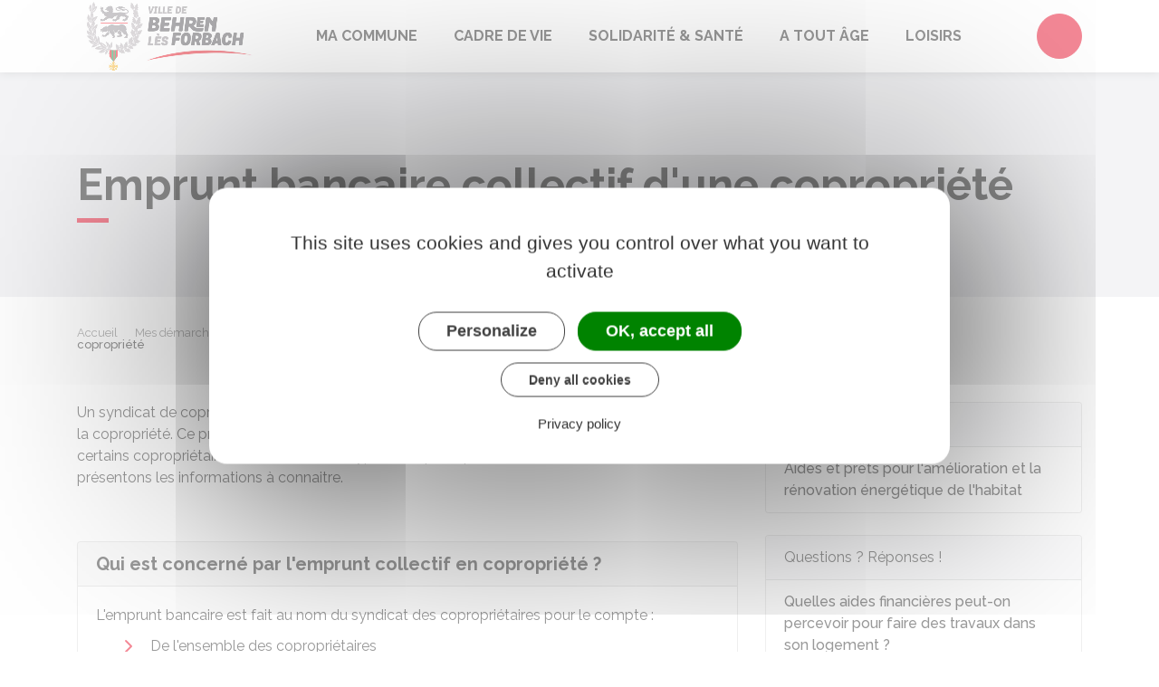

--- FILE ---
content_type: text/html; charset=UTF-8
request_url: https://www.ville-behren.fr/demarches/particuliers/F31418
body_size: 12439
content:
<!DOCTYPE html>
<html lang="fr">
    <head>
    	    <meta charset="utf-8">
    	        <meta name="google-site-verification" content="google-site-verification&#x3D;h7fUul7w1kt5uRxItiN-P9YL8xsC-8mgLIcDLgCFANU">
    	    <meta name="viewport" content="width=device-width, initial-scale=1">
    	    <meta http-equiv="X-UA-Compatible" content="IE=edge">
    	    <meta name="msapplication-tap-highlight" content="no">
    	    <meta name="msapplication-TileColor" content="#e8122d">
    	    <meta name="theme-color" content="#e8122d">
    	    
    	    <link rel="apple-touch-icon" sizes="180x180" href="/www/clients/behren-les-forbach/favicons/favicon-180x180.png">
    	    <link rel="icon" sizes="192x192" href="/www/clients/behren-les-forbach/favicons/favicon-192x192.png">
    	    <link rel="icon" sizes="32x32" href="/www/clients/behren-les-forbach/favicons/favicon-32x32.png">
    	    <link rel="icon" sizes="16x16" href="/www/clients/behren-les-forbach/favicons/favicon-16x16.png">
    	    <link rel="manifest" href="/www/clients/behren-les-forbach/favicons/manifest.json">
    	    <link rel="search" type="application/opensearchdescription+xml" title="Behren-lès-Forbach" href="/www/clients/behren-les-forbach/opensearch.xml">
    	
    	    <link href="https://fonts.googleapis.com/css?family=Raleway:400,500,700,800" rel="stylesheet">
    	    <link id="mainstyles" rel="stylesheet" href="https://www.ville-behren.fr/css/ibiza/behren-les-forbach?v=2.2.1">
    	
    	    <link href="/www/fontawesome7/css/all.min.css" rel="stylesheet">
    	
    	
    	    <title>Emprunt bancaire collectif d&#x27;une copropriété | Behren-Lès-Forbach (Moselle) | Site officiel</title>
    	
    	    <link rel="alternate" type="application/rss+xml" title="Actualités" href="https://www.ville-behren.fr/feed/actualites">
    	    <link rel="alternate" type="application/rss+xml" title="Agenda" href="https://www.ville-behren.fr/feed/agenda">
    	
    	    <meta name="description" content="Site officiel de la ville de Behren-Lès-Forbach (commune française du département de la Moselle) : infos pratiques, démarches administratives, agenda, élus et citoyens, histoire et géographie locale, plan interactif, newsletter...">
    	
    	    <meta name="DC.creator" content="Behren-lès-Forbach">
    	    <meta name="DC.publisher" content="Behren-lès-Forbach">
    	    
    	
    	    <!--<meta name="keywords" content="{metaKeywords}">-->
    	
    	    <meta name="DC.description" lang="Fr" content="">
    	    <meta property="og:title" content="Emprunt bancaire collectif d&#x27;une copropriété | Behren-Lès-Forbach (Moselle) | Site officiel">
    	    <meta property="og:type" content="article"/>
    	    <meta property="og:description" content="">
    	    <meta property="og:site_name" content="Behren-lès-Forbach">
    	
    	    <meta name="twitter:card" value="summary_large_image">
    	    <meta name="twitter:title" content="Emprunt bancaire collectif d&#x27;une copropriété | Behren-Lès-Forbach (Moselle) | Site officiel">
    	    <meta name="twitter:description" content="">        
    	    <meta property="og:image" content=""/>
    	    <meta property="twitter:image:src" content=""/>       
    	
    	        <script type="text/javascript">
    	            var tarteaucitronForceCDN = window.location.protocol + '//' + window.location.host + '/www/tarteaucitron/';
    	        </script>
    	        <script type="text/javascript" src="/www/tarteaucitron/tarteaucitron.min.js"></script>
    	        <script type="text/javascript">
    	        window.addEventListener("tac.open_alert", function() {
    	            $("#tarteaucitronPersonalize2").focus();
    	        });
    	        tarteaucitron.init({
    	            "privacyUrl": "/informations-legales/mentions-legales-3120",
    	            "hashtag": "#tarteaucitron", /* Ouverture automatique du panel avec le hashtag */
    	            "highPrivacy": true, /* désactiver le consentement implicite (en naviguant) ? */
    	            "DenyAllCta" : true, /* Show the deny all button */
    	            "AcceptAllCta" : true, /* Show the accept all button when highPrivacy on */
    	            "orientation": "middle", /* le bandeau doit être en haut (top) ou en bas (bottom) ? */
    	            "showIcon": false, /* Show cookie icon to manage cookies */
    	            "adblocker": false, /* Afficher un message si un adblocker est détecté */
    	            "showAlertSmall": false, /* afficher le petit bandeau en bas à droite ? */
    	            "cookieslist": true, /* Afficher la liste des cookies installés ? */
    	            "moreInfoLink": false, /* Show more info link */
    	            "useExternalCss": true, /* If false, the tarteaucitron.css file will be loaded */
    	            "removeCredit": true, /* supprimer le lien vers la source ? */
    	            "readmoreLink": "", /* Change the default readmore link pointing to tarteaucitron.io */
    	            "mandatory": true /* Show a message about mandatory cookies */
    	        });
    	        tarteaucitron.job = tarteaucitron.job || [];
    	
    	
    	                tarteaucitron.user.gtagUa = 'UA-154943610-1';
    	                (tarteaucitron.job = tarteaucitron.job || []).push('gtag');
    	
    	        (tarteaucitron.job = tarteaucitron.job || []).push('vimeo');
    	        (tarteaucitron.job = tarteaucitron.job || []).push('youtube');
    	        (tarteaucitron.job = tarteaucitron.job || []).push('dailymotion');
    	        </script>
    	
    	        <script src="https://www.gstatic.com/firebasejs/10.7.0/firebase-app-compat.js"></script>
    	        <script src="https://www.gstatic.com/firebasejs/10.7.0/firebase-messaging-compat.js"></script>
    	        <script type="text/javascript">
    	            // Initialize the Firebase app in the service worker by passing the configuration object
    	            firebase.initializeApp({
    	              apiKey: "AIzaSyDSwZ9nI_iO6fP9i7Er2NfjA9ZV_hirlfU",
    	              authDomain: "sempleo-405fc.firebaseapp.com",
    	              projectId: "sempleo-405fc",
    	              storageBucket: "sempleo-405fc.appspot.com",
    	              messagingSenderId: "1013698462206",
    	              appId: "1:1013698462206:web:a69985308d45ce83e940af"
    	            });
    	        </script>
    	    </head>
      <body>
        <span id="siteTop"></span>
        <header role="banner">
          <nav class="navbar navbar-expand-lg navbar-light" aria-label="Menu principal" id="siteTop">
            <div class="container">
              <a class="navbar-brand p-0" href="/" title="retour à la page d'accueil">
                  <img src="https://www.ville-behren.fr/behren-les-forbach/images/logo-behren_2.jpg" class="logo" alt="Behren-lès-Forbach - Logo" title="Behren-lès-Forbach"><span class="sr-only">Behren-lès-Forbach</span>
              </a>
              <button class="navbar-toggler" type="button" data-toggle="collapse" data-target="#navbarNavDropdown" aria-controls="navbarNavDropdown" aria-expanded="false" aria-label="Toggle navigation">
                <i class="fas fa-bars"></i>
              </button>
        
              <div class="collapse navbar-collapse" id="navbarNavDropdown">
                <ul class="navbar-nav">
                  <li class="nav-item dropdown">
                    <a class="nav-link dropdown-toggle" href="#" id="menu-801" data-toggle="dropdown" aria-haspopup="true" aria-expanded="false" title="Afficher les sous-rubriques à partir de cette page">
                    Ma commune<span class="fas fa-chevron-right" aria-hidden="true"></span>
                    </a>
                    <div class="dropdown-menu" aria-labelledby="menu-801">
                      <div class="container">
        
                        <div class="item-flex">
                          <a class="dropdown-item" href="/ma-commune/ma-ville-de-behren-les-forbach-3042" title="Aller vers la page">Ma ville de Behren-Lès-Forbach</a>
                          <ul class="navbar-nav-child">
                            <li class="nav-item-child">
                              <a class="nav-item-child-item" href="/ma-commune/ma-ville-de-behren-les-forbach/behren-les-forbach-3923" title="Aller vers la page">Behren-Lès-Forbach</a>
                            </li>
                            <li class="nav-item-child">
                              <a class="nav-item-child-item" href="/ma-commune/ma-ville-de-behren-les-forbach/communaute-d-agglomeration-forbach-porte-de-france-6161" title="Aller vers la page">Communauté d&#x27;Agglomération Forbach Porte de France</a>
                            </li>
                            <li class="nav-item-child">
                              <a class="nav-item-child-item" href="/ma-commune/ma-ville-de-behren-les-forbach/accueil-des-nouveaux-behrinois-es-3902" title="Aller vers la page">Accueil des nouveaux Behrinois(es)</a>
                            </li>
                            <li class="nav-item-child">
                              <a class="nav-item-child-item" href="/ma-commune/ma-ville-de-behren-les-forbach/infos-pratiques-6287" title="Aller vers la page">Infos pratiques</a>
                            </li>
                            <li class="nav-item-child">
                              <a class="nav-item-child-item" href="/syndicat-de-communes-des-reseaux-de-chaleur-de-behren-les-forbach-et-forbach-9652" title="Aller vers la page">Syndicat de communes des réseaux de chaleur de Behren-Lès-Forbach et Forbach</a>
                            </li>
                          </ul>
                        </div>
                        <div class="item-flex">
                          <a class="dropdown-item" href="/ma-commune/vie-municipale-3027" title="Aller vers la page">Vie municipale</a>
                          <ul class="navbar-nav-child">
                            <li class="nav-item-child">
                              <a class="nav-item-child-item" href="/elus" title="Aller vers la page">Mes élus</a>
                            </li>
                            <li class="nav-item-child">
                              <a class="nav-item-child-item" href="/ma-commune/vie-municipale/conseil-municipal-4394" title="Aller vers la page">Conseil municipal</a>
                            </li>
                            <li class="nav-item-child">
                              <a class="nav-item-child-item" href="/ma-commune/vie-municipale/conseil-municipal-des-seniors-3030" title="Aller vers la page">Conseil Municipal des Séniors</a>
                            </li>
                            <li class="nav-item-child">
                              <a class="nav-item-child-item" href="/ma-commune/vie-municipale/conseil-municipal-des-jeunes-3031" title="Aller vers la page">Conseil Municipal des Jeunes</a>
                            </li>
                            <li class="nav-item-child">
                              <a class="nav-item-child-item" href="/ma-commune/vie-municipale/bulletin-municipal-lettre-du-maire-3032" title="Aller vers la page">Bulletin municipal &amp; Lettre du Maire</a>
                            </li>
                            <li class="nav-item-child">
                              <a class="nav-item-child-item" href="/ma-commune/vie-municipale/documents-legaux-8145" title="Aller vers la page">Documents légaux</a>
                            </li>
                          </ul>
                        </div>
                        <div class="item-flex">
                          <a class="dropdown-item" href="/ma-commune/demarches-en-mairie-6082" title="Aller vers la page">Démarches en mairie</a>
                          <ul class="navbar-nav-child">
                            <li class="nav-item-child">
                              <a class="nav-item-child-item" href="/ma-commune/demarches-en-mairie/elections-6088" title="Aller vers la page">Élections</a>
                            </li>
                            <li class="nav-item-child">
                              <a class="nav-item-child-item" href="/ma-commune/demarches-en-mairie/recensement-citoyen-6084" title="Aller vers la page"> Recensement Citoyen</a>
                            </li>
                            <li class="nav-item-child">
                              <a class="nav-item-child-item" href="/ma-commune/demarches-en-mairie/urbanisme-6089" title="Aller vers la page">Urbanisme</a>
                            </li>
                            <li class="nav-item-child">
                              <a class="nav-item-child-item" href="/ma-commune/demarches-en-mairie/plan-local-d-urbanisme-plu-5237" title="Aller vers la page">Plan Local d&#x27;Urbanisme - PLU</a>
                            </li>
                          </ul>
                        </div>
                        <div class="item-flex">
                          <a class="dropdown-item" href="/ma-commune/demarches-service-public-3033" title="Aller vers la page">Démarches &quot;Service Public&quot;</a>
                          <ul class="navbar-nav-child">
                            <li class="nav-item-child">
                              <a class="nav-item-child-item" href="https://www.ville-behren.fr/demarches" title="Aller vers la page">Démarches pour les particuliers</a>
                            </li>
                            <li class="nav-item-child">
                              <a class="nav-item-child-item" href="https://www.ville-behren.fr/demarches/associations" title="Aller vers la page">Démarches pour les associations</a>
                            </li>
                            <li class="nav-item-child">
                              <a class="nav-item-child-item" href="https://www.ville-behren.fr/demarches/professionnels" title="Aller vers la page">Démarches pour les entreprises</a>
                            </li>
                          </ul>
                        </div>
        
                      </div>
                    </div>
                  </li>
                  <li class="nav-item dropdown">
                    <a class="nav-link dropdown-toggle" href="#" id="menu-812" data-toggle="dropdown" aria-haspopup="true" aria-expanded="false" title="Afficher les sous-rubriques à partir de cette page">
                    Cadre de vie<span class="fas fa-chevron-right" aria-hidden="true"></span>
                    </a>
                    <div class="dropdown-menu" aria-labelledby="menu-812">
                      <div class="container">
        
                        <div class="item-flex">
                          <a class="dropdown-item" href="/cadre-de-vie/une-commune-dynamique-3091" title="Aller vers la page">Une commune dynamique</a>
                          <ul class="navbar-nav-child">
                            <li class="nav-item-child">
                              <a class="nav-item-child-item" href="/cadre-de-vie/une-commune-dynamique/restaurant-collectif-les-platanes-3094" title="Aller vers la page">Restaurant collectif &quot;Les Platanes&quot;</a>
                            </li>
                            <li class="nav-item-child">
                              <a class="nav-item-child-item" href="/cadre-de-vie/une-commune-dynamique/marche-hebdomadaire-3093" title="Aller vers la page">Marché hebdomadaire</a>
                            </li>
                            <li class="nav-item-child">
                              <a class="nav-item-child-item" href="/entreprises" title="Aller vers la page">Annuaire des commerces, entreprises, professionnels de santé</a>
                            </li>
                            <li class="nav-item-child">
                              <a class="nav-item-child-item" href="/cadre-de-vie/une-commune-dynamique/figurer-dans-l-annuaire-des-commerces-entreprises-et-professionnels-de-sante-3894" title="Aller vers la page">Figurer dans l&#x27;annuaire des commerces, entreprises et professionnels de santé</a>
                            </li>
                          </ul>
                        </div>
                        <div class="item-flex">
                          <a class="dropdown-item" href="/cadre-de-vie/une-commune-active-3105" title="Aller vers la page">Une commune active</a>
                          <ul class="navbar-nav-child">
                            <li class="nav-item-child">
                              <a class="nav-item-child-item" href="/cadre-de-vie/une-commune-active/maison-des-services-4178" title="Aller vers la page">Maison des Services</a>
                            </li>
                            <li class="nav-item-child">
                              <a class="nav-item-child-item" href="/cadre-de-vie/une-commune-active/espace-emploi-3106" title="Aller vers la page">Espace emploi</a>
                            </li>
                            <li class="nav-item-child">
                              <a class="nav-item-child-item" href="/cadre-de-vie/une-commune-active/espace-france-services-5980" title="Aller vers la page">Espace France Services</a>
                            </li>
                            <li class="nav-item-child">
                              <a class="nav-item-child-item" href="/cadre-de-vie/une-commune-active/installer-une-entreprise-un-commerce-3905" title="Aller vers la page">Installer une entreprise / un commerce</a>
                            </li>
                            <li class="nav-item-child">
                              <a class="nav-item-child-item" href="/cadre-de-vie/une-commune-active/les-projets-en-partenariat-avec-le-feder-10125" title="Aller vers la page">Les projets en partenariat avec le FEDER</a>
                            </li>
                          </ul>
                        </div>
                        <div class="item-flex">
                          <a class="dropdown-item" href="/cadre-de-vie/une-commune-ou-vivre-et-se-deplacer-4459" title="Aller vers la page">Une commune où vivre et se déplacer</a>
                          <ul class="navbar-nav-child">
                            <li class="nav-item-child">
                              <a class="nav-item-child-item" href="/cadre-de-vie/une-commune-ou-vivre-et-se-deplacer/lotissement-les-chenes-4461" title="Aller vers la page">Lotissement &quot;Les chênes&quot;</a>
                            </li>
                            <li class="nav-item-child">
                              <a class="nav-item-child-item" href="/cadre-de-vie/une-commune-ou-vivre-et-se-deplacer/ilot-des-vergers-13686" title="Aller vers la page">Ilot des Vergers</a>
                            </li>
                            <li class="nav-item-child">
                              <a class="nav-item-child-item" href="/cadre-de-vie/une-commune-ou-vivre-et-se-deplacer/informations-logement-4463" title="Aller vers la page">Informations Logement</a>
                            </li>
                            <li class="nav-item-child">
                              <a class="nav-item-child-item" href="/cadre-de-vie/une-commune-ou-vivre-et-se-deplacer/se-deplacer-6151" title="Aller vers la page">Se déplacer</a>
                            </li>
                          </ul>
                        </div>
                        <div class="item-flex">
                          <a class="dropdown-item" href="/cadre-de-vie/une-commune-responsable-3095" title="Aller vers la page">Une commune responsable</a>
                          <ul class="navbar-nav-child">
                            <li class="nav-item-child">
                              <a class="nav-item-child-item" href="/cadre-de-vie/une-commune-responsable/gestion-des-dechets-sydeme-6313" title="Aller vers la page">Gestion des déchets - Sydème</a>
                            </li>
                            <li class="nav-item-child">
                              <a class="nav-item-child-item" href="/cadre-de-vie/une-commune-responsable/l-application-mobile-de-votre-ville-3090" title="Aller vers la page">L&#x27;Application mobile de votre ville</a>
                            </li>
                            <li class="nav-item-child">
                              <a class="nav-item-child-item" href="/cadre-de-vie/une-commune-responsable/plan-communal-de-sauvegarde-pcs-et-risques-majeurs-3096" title="Aller vers la page">Plan Communal de Sauvegarde (PCS) et risques majeurs</a>
                            </li>
                          </ul>
                        </div>
        
                      </div>
                    </div>
                  </li>
                  <li class="nav-item dropdown">
                    <a class="nav-link dropdown-toggle" href="#" id="menu-820" data-toggle="dropdown" aria-haspopup="true" aria-expanded="false" title="Afficher les sous-rubriques à partir de cette page">
                    Solidarité &amp; Santé<span class="fas fa-chevron-right" aria-hidden="true"></span>
                    </a>
                    <div class="dropdown-menu" aria-labelledby="menu-820">
                      <div class="container">
        
                        <div class="item-flex">
                          <a class="dropdown-item" href="/solidarites-sante/une-commune-solidaire-3100" title="Aller vers la page">Une commune solidaire</a>
                          <ul class="navbar-nav-child">
                            <li class="nav-item-child">
                              <a class="nav-item-child-item" href="/solidarite-sante/une-commune-solidaire/c-c-a-s-3102" title="Aller vers la page">C.C.A.S.</a>
                            </li>
                            <li class="nav-item-child">
                              <a class="nav-item-child-item" href="/solidarite-sante/une-commune-solidaire/accompagnement-numerique-6195" title="Aller vers la page">Accompagnement numérique</a>
                            </li>
                            <li class="nav-item-child">
                              <a class="nav-item-child-item" href="/solidarite-sante/une-commune-solidaire/les-bourses-bafa-et-permis-6059" title="Aller vers la page">Les bourses BAFA et PERMIS</a>
                            </li>
                            <li class="nav-item-child">
                              <a class="nav-item-child-item" href="/solidarite-sante/une-commune-solidaire/point-justice-3103" title="Aller vers la page">Point justice</a>
                            </li>
                          </ul>
                        </div>
                        <div class="item-flex">
                          <a class="dropdown-item" href="/solidarite-sante/habitat-et-logement-6137" title="Aller vers la page">Habitat et logement</a>
                          <ul class="navbar-nav-child">
                            <li class="nav-item-child">
                              <a class="nav-item-child-item" href="/solidarite-sante/habitat-et-logement/la-residence-les-platanes-6150" title="Aller vers la page">La résidence Les Platanes</a>
                            </li>
                            <li class="nav-item-child">
                              <a class="nav-item-child-item" href="https://www.ville-behren.fr/demarches/particuliers/N31802" title="Aller vers la page">Démarches logement social</a>
                            </li>
                          </ul>
                        </div>
                        <div class="item-flex">
                          <a class="dropdown-item" href="/solidarite-sante/sante-3113" title="Aller vers la page">Santé</a>
                          <ul class="navbar-nav-child">
                            <li class="nav-item-child">
                              <a class="nav-item-child-item" href="/solidarite-sante/sante/centre-medical-filieris-4185" title="Aller vers la page">Centre médical Filieris</a>
                            </li>
                            <li class="nav-item-child">
                              <a class="nav-item-child-item" href="/entreprises" title="Aller vers la page">Annuaire des professionnels de santé</a>
                            </li>
                            <li class="nav-item-child">
                              <a class="nav-item-child-item" href="/solidarite-sante/sante/figurer-dans-l-annuaire-des-professionnels-de-sante-6143" title="Aller vers la page"> Figurer dans l&#x27;annuaire des professionnels de santé</a>
                            </li>
                            <li class="nav-item-child">
                              <a class="nav-item-child-item" href="/solidarite-sante/sante/covid-19-4186" title="Aller vers la page">Covid-19</a>
                            </li>
                          </ul>
                        </div>
        
                      </div>
                    </div>
                  </li>
                  <li class="nav-item dropdown">
                    <a class="nav-link dropdown-toggle" href="#" id="menu-796" data-toggle="dropdown" aria-haspopup="true" aria-expanded="false" title="Afficher les sous-rubriques à partir de cette page">
                    A tout âge<span class="fas fa-chevron-right" aria-hidden="true"></span>
                    </a>
                    <div class="dropdown-menu" aria-labelledby="menu-796">
                      <div class="container">
        
                        <div class="item-flex">
                          <a class="dropdown-item" href="/a-tout-age/petite-enfance-4187" title="Aller vers la page">Petite enfance</a>
                          <ul class="navbar-nav-child">
                            <li class="nav-item-child">
                              <a class="nav-item-child-item" href="/a-tout-age/petite-enfance/le-petit-chateau-4853" title="Aller vers la page">Le Petit Château</a>
                            </li>
                          </ul>
                        </div>
                        <div class="item-flex">
                          <a class="dropdown-item" href="/a-tout-age/enfance-3013" title="Aller vers la page">Enfance</a>
                          <ul class="navbar-nav-child">
                            <li class="nav-item-child">
                              <a class="nav-item-child-item" href="/a-tout-age/enfance/ecoles-maternelles-primaires-4433" title="Aller vers la page">Écoles maternelles &amp; primaires</a>
                            </li>
                            <li class="nav-item-child">
                              <a class="nav-item-child-item" href="/a-tout-age/enfance/centre-de-loisirs-a-s-b-h-4191" title="Aller vers la page">Centre de loisirs A.S.B.H.</a>
                            </li>
                            <li class="nav-item-child">
                              <a class="nav-item-child-item" href="/a-tout-age/enfance/spielstube-activites-recreatives-4192" title="Aller vers la page">Spielstube &amp; Activités récréatives</a>
                            </li>
                          </ul>
                        </div>
                        <div class="item-flex">
                          <a class="dropdown-item" href="/a-tout-age/jeunes-3010" title="Aller vers la page">Jeunes</a>
                          <ul class="navbar-nav-child">
                            <li class="nav-item-child">
                              <a class="nav-item-child-item" href="/a-tout-age/jeunes/scolarite-dre-3012" title="Aller vers la page">Scolarité - DRE</a>
                            </li>
                            <li class="nav-item-child">
                              <a class="nav-item-child-item" href="/a-tout-age/jeunes/college-4193" title="Aller vers la page">Collège</a>
                            </li>
                            <li class="nav-item-child">
                              <a class="nav-item-child-item" href="/a-tout-age/jeunes/lycee-4194" title="Aller vers la page">Lycée</a>
                            </li>
                            <li class="nav-item-child">
                              <a class="nav-item-child-item" href="/a-tout-age/jeunes/label-info-jeunes-4195" title="Aller vers la page">Label Info Jeunes</a>
                            </li>
                            <li class="nav-item-child">
                              <a class="nav-item-child-item" href="/a-tout-age/jeunes/label-cite-educative-4179" title="Aller vers la page">Label Cité Éducative</a>
                            </li>
                          </ul>
                        </div>
                        <div class="item-flex">
                          <a class="dropdown-item" href="/a-tout-age/seniors-3018" title="Aller vers la page">Seniors</a>
                          <ul class="navbar-nav-child">
                            <li class="nav-item-child">
                              <a class="nav-item-child-item" href="/a-tout-age/seniors/activites-sorties-4196" title="Aller vers la page">Activités &amp; Sorties</a>
                            </li>
                            <li class="nav-item-child">
                              <a class="nav-item-child-item" href="/a-tout-age/seniors/informations-pratiques-4480" title="Aller vers la page">Informations pratiques</a>
                            </li>
                          </ul>
                        </div>
        
                      </div>
                    </div>
                  </li>
                  <li class="nav-item dropdown">
                    <a class="nav-link dropdown-toggle" href="#" id="menu-805" data-toggle="dropdown" aria-haspopup="true" aria-expanded="false" title="Afficher les sous-rubriques à partir de cette page">
                    Loisirs<span class="fas fa-chevron-right" aria-hidden="true"></span>
                    </a>
                    <div class="dropdown-menu" aria-labelledby="menu-805">
                      <div class="container">
        
                        <div class="item-flex">
                          <a class="dropdown-item" href="/loisirs/associations~-3065" title="Aller vers la page">Associations</a>
                          <ul class="navbar-nav-child">
                            <li class="nav-item-child">
                              <a class="nav-item-child-item" href="/loisirs/associations~/vie-associative-4352" title="Aller vers la page">Vie associative</a>
                            </li>
                            <li class="nav-item-child">
                              <a class="nav-item-child-item" href="/associations" title="Aller vers la page">Annuaire des associations</a>
                            </li>
                            <li class="nav-item-child">
                              <a class="nav-item-child-item" href="/loisirs/associations~/figurer-dans-l-annuaire-des-associations-4857" title="Aller vers la page">Figurer dans l&#x27;annuaire des associations</a>
                            </li>
                          </ul>
                        </div>
                        <div class="item-flex">
                          <a class="dropdown-item" href="/loisirs/culture-3049" title="Aller vers la page">Culture</a>
                          <ul class="navbar-nav-child">
                            <li class="nav-item-child">
                              <a class="nav-item-child-item" href="/loisirs/culture/bibliotheque-municipale-paul-bienvenu-4355" title="Aller vers la page">Bibliothèque municipale Paul Bienvenu</a>
                            </li>
                            <li class="nav-item-child">
                              <a class="nav-item-child-item" href="/loisirs/culture/espace-numerique-4356" title="Aller vers la page">Espace numérique</a>
                            </li>
                            <li class="nav-item-child">
                              <a class="nav-item-child-item" href="/loisirs/culture/location-salles-communales-4508" title="Aller vers la page">Location Salles Communales</a>
                            </li>
                            <li class="nav-item-child">
                              <a class="nav-item-child-item" href="/loisirs/culture/salle-culturelle-4357" title="Aller vers la page">Salle culturelle</a>
                            </li>
                          </ul>
                        </div>
                        <div class="item-flex">
                          <a class="dropdown-item" href="/loisirs/sport-3060" title="Aller vers la page">Sport</a>
                          <ul class="navbar-nav-child">
                            <li class="nav-item-child">
                              <a class="nav-item-child-item" href="/loisirs/sport/infrastructures-sportives-de-loisirs-6196" title="Aller vers la page">Infrastructures sportives &amp; de loisirs</a>
                            </li>
                            <li class="nav-item-child">
                              <a class="nav-item-child-item" href="/loisirs/sport/se-depasser-et-s-amuser-avec-le-sport-3066" title="Aller vers la page">Se dépasser et s&#x27;amuser avec le sport</a>
                            </li>
                            <li class="nav-item-child">
                              <a class="nav-item-child-item" href="/loisirs/sport/espace-remise-en-forme-cosec-4358" title="Aller vers la page">Espace Remise en Forme COSEC</a>
                            </li>
                            <li class="nav-item-child">
                              <a class="nav-item-child-item" href="/loisirs/sport/moselle-jeunesse-4360" title="Aller vers la page">Moselle jeunesse</a>
                            </li>
                          </ul>
                        </div>
        
                      </div>
                    </div>
                  </li>
                </ul>
              </div>
        
              <div class="navbar-search dropdown">
                <button class="btn btn-primary dropdown-toggle" type="button" id="dropdownSearchButton" data-toggle="dropdown" aria-haspopup="true" aria-expanded="false"><span class="sr-only">Accéder au formulaire de recherche</span><i class="fas fa-search m-0" aria-hidden="true"></i></button>
                <form action="/rechercher" class="form-inline dropdown-menu m-0" aria-labelledby="dropdownSearchButton">
                  <div class="container">
                    <input type="search" name="words" class="form-control mr-sm-2" placeholder="Rechercher..." aria-label="Rechercher..." value="" required="required">
                    <button class="btn btn-primary m-0 p-0" type="submit"><span class="sr-only">Lancer la recherche</span><i class="fas fa-search" aria-hidden="true"></i></button>
                  </div>
                </form>
                <button type="button" class="close" aria-label="Close" data-toggle="dropdown" aria-expanded="false"><span class="sr-only">Fermer le formulaire de recherche</span><i class="fal fa-times" aria-hidden="true"></i></button>
              </div>
        
        
            </div>
          </nav>
        </header>
        <div class="modal fade" tabindex="-1" role="dialog" id="login-box">
          <div class="modal-dialog" role="document">
            <div class="modal-content">
              <div class="modal-header">
                <h1 class="modal-title">Connectez-vous</h1>
                <button type="button" class="close" data-dismiss="modal" aria-label="Close">
                  <span aria-hidden="true">&times;</span>
                </button>
              </div>
              <form id="login-form">
              <div class="modal-body">
                  <div class="form-group row">
                    <label for="loginemail" class="col-sm-4">Email</label>
                    <div class="col-sm-8">
                      <input type="email" name="login" class="form-control" id="loginemail" placeholder="mon email">
                    </div>
                  </div>
                  <div class="form-group row">
                    <label for="loginpassword" class="col-sm-4">Mot de passe</label>
                    <div class="col-sm-8">
                      <input type="password" name="password" class="form-control" id="loginpassword" placeholder="mon mot de passe">
                    </div>
                  </div>
                  <div class="row login-message d-none">
                    <div class="col text-danger"></div>
                  </div>
              </div>
              <div class="modal-footer">
                <button type="submit" class="btn btn-primary">Connexion</button>
              </div>
              </form>
            </div>
          </div>
        </div>
        <main class="page">
        
        <header class="header">
        <div class="header-title">
          <div class="container">
            <h1>Emprunt bancaire collectif d&#x27;une copropriété</h1>
          </div>
        </div>
        <div class="container">
          <div class="row">
            <div class="col-md-8">
              <div class="breadcrumbs">
      	<a href="/" class="root">Accueil</a>
          <span class="fas fa-angle-right" aria-hidden="true"></span><a href="/demarches" class="link">Mes démarches</a>
          <span class="fas fa-angle-right" aria-hidden="true"></span><a href="/demarches/particuliers/N19808" class="link">Logement</a>
          <span class="fas fa-angle-right" aria-hidden="true"></span><a href="/demarches/particuliers/N31340" class="link">Budget et charges de copropriété</a>
          <span class="fas fa-angle-right" aria-hidden="true"></span><span class="link">Emprunt bancaire collectif d&#x27;une copropriété</span>
      </div>    </div>
            <div class="col-md-4">
        		<p class="sharing-tools text-right m-0">
        			<span>Partager</span>
              <a href="https://www.facebook.com/share.php?u=https://www.ville-behren.fr/demarches/particuliers/F31418" target="_blank" class="fab fa-facebook-f ml-3" title="Cliquer pour partager cette page sur Facebook"><span class="sr-only">Partager sur Facebook</span></a>
              <a href="https://x.com/share?status=https://www.ville-behren.fr/demarches/particuliers/F31418" target="_blank" class="fa-brands fa-x-twitter ml-3" title="Cliquer pour partager cette page sur X - Twitter"><span class="sr-only">Partager sur X - Twitter</span></a>
              <a href="https://www.linkedin.com/shareArticle?mini=true&amp;url=https://www.ville-behren.fr/demarches/particuliers/F31418" target="_blank" class="fa-brands fa-linkedin-in ml-3" title="Cliquer pour partager cette page sur Linkedin" rel="noopener"><span class="sr-only">Partager sur Linkedin</span></a>
              <a href="mailto:?subject=Behren-lès-Forbach : &body=https://www.ville-behren.fr/demarches/particuliers/F31418" target="_blank" class="far fa-envelope ml-3" title="Cliquer pour partager cette page par email"><span class="sr-only">Partager par email</span></a>
        		</p>
            </div>
          </div>
        </div>
        </header>
        
          <div class="body-page">
            <div class="container guide mt-4">

                            <div class="row guide-page mb-4">
                                <div class="col-lg-8 col-sm-12">
                                    <div class="row mb-4">
                                        <div class="col">
                                            		
				<p>Un syndicat de copropriétaires peut faire un emprunt bancaire pour financer des travaux au sein de la copropriété. Ce prêt peut être fait pour l'ensemble des copropriétaires ou pour le compte de certains copropriétaires seulement. Trois types d'emprunt peuvent être souscrits. Nous vous présentons les informations à connaitre.</p>
		
		
		
		
		
		
		
		
		
		
		
		
		
		
		
		
		
		
		
		
		
		
		                                        </div>
                                    </div>

                                    <div class="row">
                                    </div>

                                    <div class="row mb-4 guide-content">
                                        <div class="col">
                                                                                    </div>
                                    </div>
                                    <div class="row mb-4 guide-content">
                                        <div class="col">
                                            				
		
				<div class="card mb-3">
					<h5 class="card-header">Qui est concerné par l&#x27;emprunt collectif en copropriété ?</h5>
					<div class="card-body rte" >
								
		
		
		
		
		
		
		
		
		
		
		
		
		
		
		
		
		
		
		
		
		
		
				
				<p>L'emprunt bancaire est fait au nom du syndicat des copropriétaires pour le compte :</p>
		
		
		
		
		
		
		
		
		
		
		
		
		
		
		
		
		
		
		
		
		
		
				
		
		
		
		
		
		
		
		
		
				<ul class="list">
					<li>
										
				<p>De l'ensemble des copropriétaires</p>
		
		
		
		
		
		
		
		
		
		
		
		
		
		
		
		
		
		
		
		
		
		
					</li>
					<li>
										
				<p>Ou pour les seuls copropriétaires qui décident d'y participer</p>
		
		
		
		
		
		
		
		
		
		
		
		
		
		
		
		
		
		
		
		
		
		
					</li>
					<li>
										
				<p>Ou pour les copropriétaires qui n'ont pas <dfn title="De manière claire, explicite et sans ambiguïté" data-type="definition">expressément</dfn> refusé de participer à l'emprunt.</p>
		
		
		
		
		
		
		
		
		
		
		
		
		
		
		
		
		
		
		
		
		
		
					</li>
				</ul>
		
		
		
		
		
		
		
		
		
		
		
		
		
					</div>
				</div>
		
		
		
		
		
		
		
		
		
		
		
		
		
		
		
		
		
		
		
		
		
				
		
				<div class="card mb-3">
					<h5 class="card-header">Quels sont les types d&#x27;emprunts bancaires collectifs ?</h5>
					<div class="card-body rte" >
								
		
		
		
		
		
		
		
		
		
		
		
		
		
		
		
		
		
		
		
		
		
		
				
				<p>Il est possible de distinguer 3 types d'emprunt collectif pour financer certains types de travaux dans une copropriété. L'emprunt est toujours souscrit par le <a href="/demarches/particuliers/F2606" class="internal">syndicat des copropriétaires</a>, par l'intermédiaire de son <a href="/demarches/particuliers/F2608" class="internal">syndic</a> :</p>
		
		
		
		
		
		
		
		
		
		
		
		
		
		
		
		
		
		
		
		
		
		
				
		
		
		
		
		
		
		
		
		
				<ul class="list">
					<li>
										
				<p>Soit <strong>pour son compte</strong>. Dans ce cas, tous les <dfn title="Personne physique ou morale (société/entreprise) propriétaire d'un ou plusieurs lots dans un immeuble" data-type="definition">copropriétaires</dfn> participent à l'emprunt, sans exception.</p>
		
		
		
		
		
		
		
		
		
		
		
		
		
		
		
		
		
		
		
		
		
		
					</li>
					<li>
										
				<p>Soit au <strong>bénéfice des copropriétaires consentants</strong>. Dans ce cas, le prêt concerne uniquement les copropriétaires qui décident volontairement d'y participer.</p>
		
		
		
		
		
		
		
		
		
		
		
		
		
		
		
		
		
		
		
		
		
		
					</li>
					<li>
										
				<p>Soit au <strong>bénéfice des copropriétaires n'ayant pas refusé le prêt</strong>. Dans cette hypothèse, tous les copropriétaires qui n'ont pas refusé <dfn title="De manière claire, explicite et sans ambiguïté" data-type="definition">expressément</dfn> le prêt y sont soumis.</p>
		
		
		
		
		
		
		
		
		
		
		
		
		
		
		
		
		
		
		
		
		
		
					</li>
				</ul>
		
		
		
		
		
		
		
		
		
		
		
		
		
					</div>
				</div>
		
		
		
		
		
		
		
		
		
		
		
		
		
		
		
		
		
		
		
		
		
				
		
				<div class="card mb-3">
					<h5 class="card-header">Sur quoi peut porter l&#x27;emprunt bancaire collectif ?</h5>
					<div class="card-body rte" >
								
		
		
		
		
		
		
		
		
		
		
		
		
		
		
		
		
		
		
		
		
		
		
				
				<p>L'objet du prêt varie en fonction du type d'emprunt souscrit.</p>
		
		
		
		
		
		
		
		
		
		
		
		
		
		
		
		
		
		
		
		
		
		
				
		
		
								<h6>Emprunt souscrit par le syndicat des copropriétaires pour son compte ou au bénéfice de copropriétaires consentants</h6>
		
		
		
		
		
		
		
		
		
		
		
		
		
		
		
		
		
		
		
		
		
		
		
				
				<p>L'emprunt bancaire fait au nom du <a href="/demarches/particuliers/F2606" class="internal">syndicat des copropriétaires</a> ou pour le compte de copropriétaires volontaires peut financer les projets suivants :</p>
		
		
		
		
		
		
		
		
		
		
		
		
		
		
		
		
		
		
		
		
		
		
				
		
		
		
		
		
		
		
		
		
				<ul class="list">
					<li>
										
				<p>Travaux votés sur les <dfn title="Parties de bâtiments (couloirs, chaudière, canalisation, garde-corps...) et des terrains (jardins, parcs...) affectés à l'usage ou à l'utilité de tous les copropriétaires" data-type="definition">parties communes</dfn></p>
		
		
		
		
		
		
		
		
		
		
		
		
		
		
		
		
		
		
		
		
		
		
					</li>
					<li>
										
				<p>Travaux d'intérêt collectif sur les <dfn title="Parties des bâtiments (porte d'entrée, salon, salle de bains...) et des terrains réservés à l'usage exclusif d'un copropriétaire" data-type="definition">parties privatives</dfn> (par exemple, <a href="/demarches/particuliers/F14745" class="internal">mise en place de compteurs individuels</a>)</p>
		
		
		
		
		
		
		
		
		
		
		
		
		
		
		
		
		
		
		
		
		
		
					</li>
					<li>
										
				<p>Acquisition de biens</p>
		
		
		
		
		
		
		
		
		
		
		
		
		
		
		
		
		
		
		
		
		
		
					</li>
					<li>
										
				<p>Préfinancement des subventions publiques (par exemple, <a href="/demarches/particuliers/F1328" class="internal">travaux subventionnés par l'Agence nationale de l'habitat (Anah)</a> s'ils portent sur les parties communes ou privatives et qu'ils sont d'intérêt collectif).</p>
		
		
		
		
		
		
		
		
		
		
		
		
		
		
		
		
		
		
		
		
		
		
					</li>
				</ul>
		
		
		
		
		
		
		
		
		
		
		
		
		
		
		
		
		
		
		
		
		
		
		
		
		
		
		
		
		
		
		
		
		
				
		
		
								<h6>Emprunt souscrit au bénéfice des copropriétaires n&#x27;ayant pas refusé</h6>
		
		
		
		
		
		
		
		
		
		
		
		
		
		
		
		
		
		
		
		
		
		
		
				
				<p>Cet emprunt bancaire peut être utilisé pour financer les projets suivants :</p>
		
		
		
		
		
		
		
		
		
		
		
		
		
		
		
		
		
		
		
		
		
		
				
		
		
		
		
		
		
		
		
		
				<ul class="list">
					<li>
										
				<p>Travaux nécessaires à la <dfn title="Maintien de l'immeuble dans le même état, notamment par son entretien" data-type="definition">conservation de l'immeuble</dfn> ainsi qu'à la préservation de la santé et de la sécurité physique des occupants. Cela inclut les travaux portant sur la stabilité de l'immeuble, le clos, le couvert ou les réseaux et les travaux permettant d'assurer la mise en conformité des logements avec les normes de salubrité, de sécurité et d'équipement.</p>
		
		
		
		
		
		
		
		
		
		
		
		
		
		
		
		
		
		
		
		
		
		
					</li>
				</ul>
		
		
		
		
		
		
		
		
		
		
		
		
		
				
		
		
		
		
		
		
		
		
		
				<ul class="list">
					<li>
										
				<p>Travaux rendus obligatoires en vertu de dispositions législatives ou réglementaires ou d'un arrêté municipal portant sur la sécurité ou la salubrité publique</p>
		
		
		
		
		
		
		
		
		
		
		
		
		
		
		
		
		
		
		
		
		
		
					</li>
					<li>
										
				<p>Travaux participant de la réalisation de programmes de restauration immobilière, dans le cadre de plans de sauvegarde et de mise en valeur et de restauration immobilière</p>
		
		
		
		
		
		
		
		
		
		
		
		
		
		
		
		
		
		
		
		
		
		
					</li>
					<li>
										
				<p>Travaux d'accessibilité aux personnes handicapées ou à mobilité réduite, tant qu'ils n'affectent pas la structure de l'immeuble ou ses éléments d'équipement essentiels</p>
		
		
		
		
		
		
		
		
		
		
		
		
		
		
		
		
		
		
		
		
		
		
					</li>
					<li>
										
				<p>Suppression des vide-ordures pour des impératifs d'hygiène</p>
		
		
		
		
		
		
		
		
		
		
		
		
		
		
		
		
		
		
		
		
		
		
					</li>
					<li>
										
				<p>Travaux d'économies d'énergie ou de réduction des émissions de gaz à effet de serre pouvant comprendre des travaux d'intérêt collectif réalisés sur les parties privatives et aux frais du copropriétaire du lot concerné, sauf dans le cas où ce dernier peut prouver la réalisation de travaux équivalents dans les 10 années précédentes.</p>
		
		
		
		
		
		
		
		
		
		
		
		
		
		
		
		
		
		
		
		
		
		
					</li>
				</ul>
		
		
		
		
		
		
		
		
		
		
		
		
		
		
		
		
		
		
		
		
		
		
		
		
		
		
		
		
		
		
		
		
		
					</div>
				</div>
		
		
		
		
		
		
		
		
		
		
		
		
		
		
		
		
		
		
		
		
		
				
		
				<div class="card mb-3">
					<h5 class="card-header">Quelle est la procédure pour un emprunt collectif en copropriété ?</h5>
					<div class="card-body rte" >
								
		
		
		
		
		
		
		
		
		
		
		
		
		
		
		
		
		
		
		
		
		
		
				
				<p>Le recours à l'emprunt bancaire par le syndicat des copropriétaires est soumis à certaines règles de formes. Plusieurs étapes doivent être respectées.</p>
		
		
		
		
		
		
		
		
		
		
		
		
		
		
		
		
		
		
		
		
		
		
				
		
		
								<h6>Inscription de la souscription de l&#x27;emprunt bancaire à l&#x27;ordre du jour de l&#x27;assemblée générale</h6>
		
		
		
		
		
		
		
		
		
		
		
		
		
		
		
		
		
		
		
		
		
		
		
				
				<p>Le syndic doit inscrire à l'<dfn title="Liste des sujets qui seront discutés et votés lors de l'assemblée générale des copropriétaires" data-type="definition">ordre du jour</dfn> de l'assemblée générale :</p>
		
		
		
		
		
		
		
		
		
		
		
		
		
		
		
		
		
		
		
		
		
		
				
		
		
		
		
		
		
		
		
		
				<ul class="list">
					<li>
										
				<p>L'acquisition ou les travaux envisagés par la copropriété</p>
		
		
		
		
		
		
		
		
		
		
		
		
		
		
		
		
		
		
		
		
		
		
					</li>
					<li>
										
				<p>La question de la souscription de l'emprunt bancaire, destiné à financer l'acquisition ou les travaux souhaités.</p>
		
		
		
		
		
		
		
		
		
		
		
		
		
		
		
		
		
		
		
		
		
		
					</li>
				</ul>
		
		
		
		
		
		
		
		
		
		
		
		
		
				
				<p>Les conditions générales et particulières du projet de contrat de prêt et la proposition d'engagement de caution doivent être communiquées <strong>en même temps</strong> que l'ordre du jour. Ces documents <strong>assurent la validité de la décision </strong>du syndicat des copropriétaires.</p>
		
		
		
		
		
		
		
		
		
		
		
		
		
		
		
		
		
		
		
		
		
		
		
		
		
		
		
		
		
		
		
		
		
		
		
		
		
		
		
		
		
		
				
		
		
								<h6>Vote en assemblée générale de la souscription d&#x27;un emprunt bancaire</h6>
		
		
		
		
		
		
		
		
		
		
		
		
		
		
		
		
		
		
		
		
		
		
		
				
				<p>Au cours de la même assemblée générale, les copropriétaires doivent voter les opérations financées (travaux ou acquisition) et la souscription à l'emprunt bancaire. Ces 2 questions sont votées séparément.</p>
		
		
		
		
		
		
		
		
		
		
		
		
		
		
		
		
		
		
		
		
		
		
				
				<p>Contenu de la décision</p>
		
		
		
		
		
		
		
		
		
		
		
		
		
		
		
		
		
		
		
		
		
		
				
				<p>L'assemblée générale ne peut pas voter simplement le principe de recourir à un prêt pour le financement des travaux ou de l'acquisition envisagés.</p>
		
		
		
		
		
		
		
		
		
		
		
		
		
		
		
		
		
		
		
		
		
		
				
				<p>La <dfn title="Proposition formelle soumise à la discussion du syndicat des copropriétaires et au vote des copropriétaires" data-type="definition">résolution</dfn> votée doit mentionner les conditions essentielles de l'emprunt à souscrire, notamment :</p>
		
		
		
		
		
		
		
		
		
		
		
		
		
		
		
		
		
		
		
		
		
		
				
		
		
		
		
		
		
		
		
		
				<ul class="list">
					<li>
										
				<p>Le montant du prêt</p>
		
		
		
		
		
		
		
		
		
		
		
		
		
		
		
		
		
		
		
		
		
		
					</li>
					<li>
										
				<p>La durée du prêt</p>
		
		
		
		
		
		
		
		
		
		
		
		
		
		
		
		
		
		
		
		
		
		
					</li>
					<li>
										
				<p>Les conditions générales du prêt</p>
		
		
		
		
		
		
		
		
		
		
		
		
		
		
		
		
		
		
		
		
		
		
					</li>
					<li>
										
				<p>Son <dfn title="Reflète le coût total d'un crédit (taux d'intérêt et frais conditionnant l'obtention du prêt). Il est exprimé en pourcentage annuel du montant emprunté. Il permet de comparer le coût total de plusieurs offres de prêt. Les établissements de crédit doivent l'indiquer dans leurs publicités, offres de crédit et contrats de prêt. Ils ne peuvent pas proposer un TAEG supérieur au taux de l'usure." data-type="definition">taux effectif global</dfn>.</p>
		
		
		
		
		
		
		
		
		
		
		
		
		
		
		
		
		
		
		
		
		
		
					</li>
				</ul>
		
		
		
		
		
		
		
		
		
		
		
		
		
				
				<p>L'autorisation de l'assemblée générale, ratifiant les conditions du prêt, permet au syndic d'emprunter au nom du syndicat des copropriétaires.</p>
		
		
		
		
		
		
		
		
		
		
		
		
		
		
		
		
		
		
		
		
		
		
				
				<p>Règles de majorité</p>
		
		
		
		
		
		
		
		
		
		
		
		
		
		
		
		
		
		
		
		
		
		
				
				<p>En principe, la décision de souscrire un emprunt est prise à <a href="/demarches/particuliers/F2137" class="internal">l'unanimité</a> des voix des copropriétaires.</p>
		
		
		
		
		
		
		
		
		
		
		
		
		
		
		
		
		
		
		
		
		
		
				
				<p>Par exception, la décision peut être votée à la <a href="/demarches/particuliers/F2137" class="internal">même majorité</a> que celle nécessaire au vote des travaux concernés. Cela concerne 3 cas :</p>
		
		
		
		
		
		
		
		
		
		
		
		
		
		
		
		
		
		
		
		
		
		
				
		
		
		
		
		
		
		
		
		
				<ul class="list">
					<li>
										
				<p>Lorsque l'emprunt sert à préfinancer des subventions publiques accordées au syndicat de copropriétaires pour la réalisation de travaux votés</p>
		
		
		
		
		
		
		
		
		
		
		
		
		
		
		
		
		
		
		
		
		
		
					</li>
					<li>
										
				<p>Lorsque l'emprunt bénéficie aux seuls copropriétaires qui décident d'y participer</p>
		
		
		
		
		
		
		
		
		
		
		
		
		
		
		
		
		
		
		
		
		
		
					</li>
					<li>
										
				<p>Lorsque l'emprunt bénéficie aux copropriétaires qui sont considérés comme ayant accepté d'y participer (absence de refus <dfn title="De manière claire, explicite et sans ambiguïté" data-type="definition">exprès</dfn> d'être soumis au prêt).</p>
		
		
		
		
		
		
		
		
		
		
		
		
		
		
		
		
		
		
		
		
		
		
					</li>
				</ul>
		
		
		
		
		
		
		
		
		
		
		
		
		
		
		
		
		
		
		
		
		
		
		
		
		
		
		
		
		
		
		
		
		
				
		
		
								<h6>Adhésion ou refus des copropriétaires de participer à l&#x27;emprunt</h6>
		
		
		
		
		
		
		
		
		
		
		
		
		
		
		
		
		
		
		
		
		
		
		
				
				<p>Adhésion à l'emprunt</p>
		
		
		
		
		
		
		
		
		
		
		
		
		
		
		
		
		
		
		
		
		
		
				
				<p>Les copropriétaires qui souhaitent recourir à l'emprunt doivent <dfn title="Formalité par laquelle un acte de procédure ou une décision est porté à la connaissance d'une personne" data-type="definition">notifier</dfn> leur décision au <a href="/demarches/particuliers/F2608" class="internal">syndic</a> lorsque le prêt porte sur :</p>
		
		
		
		
		
		
		
		
		
		
		
		
		
		
		
		
		
		
		
		
		
		
				
		
		
		
		
		
		
		
		
		
				<ul class="list">
					<li>
										
				<p>Des travaux concernant les parties communes votés</p>
		
		
		
		
		
		
		
		
		
		
		
		
		
		
		
		
		
		
		
		
		
		
					</li>
					<li>
										
				<p>Des travaux d'intérêts collectifs sur les parties privatives votés</p>
		
		
		
		
		
		
		
		
		
		
		
		
		
		
		
		
		
		
		
		
		
		
					</li>
					<li>
										
				<p>Des actes d'acquisitions conformes à l'objet du syndicat et votés.</p>
		
		
		
		
		
		
		
		
		
		
		
		
		
		
		
		
		
		
		
		
		
		
					</li>
				</ul>
		
		
		
		
		
		
		
		
		
		
		
		
		
				
				<p>La notification se fait par lettre recommandée avec accusé de réception. Elle doit indiquer le montant de l'emprunt que le copropriétaire souhaite demander, dans la limite de sa <dfn title="Part que chacun doit payer ou recevoir dans la répartition d'une somme ou d'un bien" data-type="definition">quote-part</dfn> de dépenses.</p>
		
		
		
		
		
		
		
		
		
		
		
		
		
		
		
		
		
		
		
		
		
		
				
				<p>Cette notification d'adhésion doit intervenir dans un <strong>délai de 2 mois</strong> <strong>à partir de la notification du procès-verbal d'assemblée générale</strong>, sans ses annexes, à tous les copropriétaires.</p>
		
		
		
		
		
		
		
		
		
		
		
		
		
		
		
		
		
		
		
		
		
		
				
				<p>Refus de participer à l'emprunt</p>
		
		
		
		
		
		
		
		
		
		
		
		
		
		
		
		
		
		
		
		
		
		
				
				<p>L'ensemble des copropriétaires est <strong>considéré comme adhérant</strong> à la souscription de l'emprunt lorsque le prêt porte sur :</p>
		
		
		
		
		
		
		
		
		
		
		
		
		
		
		
		
		
		
		
		
		
		
				
		
		
		
		
		
		
		
		
		
				<ul class="list">
					<li>
										
				<p>Des travaux nécessaires à la conservation de l'immeuble et à la préservation de la santé et de la sécurité physique des occupants</p>
		
		
		
		
		
		
		
		
		
		
		
		
		
		
		
		
		
		
		
		
		
		
					</li>
					<li>
										
				<p>Des travaux rendus obligatoires en vertu de dispositions législatives ou réglementaires ou d'un arrêté municipal portant sur la sécurité ou la salubrité publique</p>
		
		
		
		
		
		
		
		
		
		
		
		
		
		
		
		
		
		
		
		
		
		
					</li>
					<li>
										
				<p>Des travaux participant de la réalisation de programmes de restauration immobilière</p>
		
		
		
		
		
		
		
		
		
		
		
		
		
		
		
		
		
		
		
		
		
		
					</li>
					<li>
										
				<p>Des travaux d'accessibilité aux personnes handicapées ou à mobilité réduite</p>
		
		
		
		
		
		
		
		
		
		
		
		
		
		
		
		
		
		
		
		
		
		
					</li>
					<li>
										
				<p>La suppression des vide-ordures pour des impératifs d'hygiène</p>
		
		
		
		
		
		
		
		
		
		
		
		
		
		
		
		
		
		
		
		
		
		
					</li>
					<li>
										
				<p>Des travaux d'économies d'énergie ou de réduction des émissions de gaz à effet de serre.</p>
		
		
		
		
		
		
		
		
		
		
		
		
		
		
		
		
		
		
		
		
		
		
					</li>
				</ul>
		
		
		
		
		
		
		
		
		
		
		
		
		
				
				<p>Les copropriétaires peuvent néanmoins refuser de participer à l'emprunt.</p>
		
		
		
		
		
		
		
		
		
		
		
		
		
		
		
		
		
		
		
		
		
		
				
				<p>Ils doivent alors <strong>notifier leur refus</strong> au syndic dans un <strong>délai de 2 mois </strong>à compter de la notification du procès-verbal de l'assemblée générale. Cette notification se fait par lettre recommandée avec accusé de réception.</p>
		
		
		
		
		
		
		
		
		
		
		
		
		
		
		
		
		
		
		
		
		
		
				
				<p>Ils ont également pour obligation de <strong>verser leur <dfn title="Part que chacun doit payer ou recevoir dans la répartition d'une somme ou d'un bien" data-type="definition">quote-part</dfn></strong> <strong>du prix des travaux</strong> dans les <strong>6 mois</strong> de la notification du procès-verbal. Cette quote-part correspond à la contribution personnelle exigible au remboursement du capital et des intérêts, ainsi qu'au paiement des frais et honoraires.</p>
		
		
		
		
		
		
		
		
		
		
		
		
		
		
		
		
		
		
		
		
		
		
				
		
		
		
		
		
		
		
				<div class="card bg-light mt-2">
					<div class="card-body">
						<h6 class="card-subtitle mb-2 text-danger"><i class="fas fa-exclamation mr-2"></i>Attention</h6>
						<p class="card-text">Un vote " contre " ou une abstention ne sont pas assimilables à un refus de participer à l'emprunt.</p>
					</div>
				</div>
		
		
		
		
		
		
		
		
		
		
		
		
		
		
		
		
		
		
		
		
		
		
		
		
		
		
		
		
		
		
		
		
		
		
		
				
		
		
								<h6>Souscription à l&#x27;emprunt</h6>
		
		
		
		
		
		
		
		
		
		
		
		
		
		
		
		
		
		
		
		
		
		
		
				
				<p>Le contrat de prêt est signé par le syndic. Il doit être conforme au projet joint à l'ordre du jour et voté par l'assemblée générale.</p>
		
		
		
		
		
		
		
		
		
		
		
		
		
		
		
		
		
		
		
		
		
		
				
				<p>La signature du contrat de prêt s'effectue <strong>après le délai de 2 mois</strong> à partir de la notification de la décision d'assemblée générale aux copropriétaires. En effet, passé ce délai, l'assemblée générale ne peut plus être contestée par les copropriétaires <dfn title="Copropriétaire ayant voté Contre une résolution alors que la majorité des copropriétaires a voté Pour ou Copropriétaire ayant voté Pour une résolution alors que la majorité des copropriétaires a voté Contre" data-type="definition">opposants</dfn> ou <dfn title="Copropriétaire absent et non représenté en assemblée générale" data-type="definition">défaillants</dfn>. La décision d'emprunter devient ainsi définitive.</p>
		
		
		
		
		
		
		
		
		
		
		
		
		
		
		
		
		
		
		
		
		
		
				
		
		
		
		
		
		
				<div class="card bg-light mt-2">
					<div class="card-body">
						<h6 class="card-subtitle mb-2"><i class="fas fa-pen mr-2"></i>À noter</h6>
						<p class="card-text">En principe, le syndicat de copropriétaires doit être garanti par une <dfn title="Engagement à rembourser une dette (loyer, échéance de prêt...) à la place du débiteur si celui-ci ne la paie pas" data-type="definition">caution</dfn>, c'est-à-dire par un tiers (entreprise d'assurance ou une autre banque), pour prévenir les impayés de remboursement du prêt des copropriétaires. Cette caution est facultative lorsque le prêt souscrit sert au préfinancement des subventions publiques.</p>
					</div>
				</div>
		
		
		
		
		
		
		
		
		
		
		
		
		
		
		
		
		
		
		
		
		
		
		
		
		
		
		
		
		
		
		
		
		
		
		
		
				
		
		
								<h6>Versement des sommes</h6>
		
		
		
		
		
		
		
		
		
		
		
		
		
		
		
		
		
		
		
		
		
		
		
				
				<p>Le montant de l'emprunt est versé au syndicat des copropriétaires par l'établissement de crédit (banque).</p>
		
		
		
		
		
		
		
		
		
		
		
		
		
		
		
		
		
		
		
		
		
		
				
		
		
		
		
		
		
		
				<div class="card bg-light mt-2">
					<div class="card-body">
						<h6 class="card-subtitle mb-2 text-danger"><i class="fas fa-exclamation mr-2"></i>Attention</h6>
						<p class="card-text">Le syndic doit ouvrir un compte bancaire spécifique pour recevoir les fonds de l'emprunt<MiseEnEvidence/> souscrit pour les copropriétaires ne l'ayant pas refusé. Dans ce cas, le paiement des travaux est réalisé sur présentation des factures par le syndic à la banque.</p>
					</div>
				</div>
		
		
		
		
		
		
		
		
		
		
		
		
		
		
		
		
		
		
		
		
		
		
		
		
		
		
		
		
		
		
		
		
		
		
		
					</div>
				</div>
		
		
		
		
		
		
		
		
		
		
		
		
		
		
		
		
		
		
		
		
		
				
		
				<div class="card mb-3">
					<h5 class="card-header">Comment est remboursé l&#x27;emprunt bancaire collectif ?</h5>
					<div class="card-body rte" >
								
		
		
		
		
		
		
		
		
		
		
		
		
		
		
		
		
		
		
		
		
		
		
				
				<p>Le syndicat des copropriétaires doit reverser à la banque les sommes reçues des copropriétaires qui ont souscrit au prêt. C'est le syndic qui gère le montant et la périodicité (par exemple mensuelle ou trimestrielle) des appels de fonds à adresser à chaque copropriétaire concerné. Les copropriétaires remboursent le prêt dans la limite de leur <dfn title="Part que chacun doit payer ou recevoir dans la répartition d'une somme ou d'un bien" data-type="definition">quote-part</dfn> de dépenses.</p>
		
		
		
		
		
		
		
		
		
		
		
		
		
		
		
		
		
		
		
		
		
		
				
				<p>Le syndic peut également choisir de déléguer à la banque la gestion des appels de fonds liés à l'emprunt. Il doit alors obtenir l'autorisation <dfn title="De manière claire, explicite et sans ambiguïté" data-type="definition">expresse</dfn> de l'assemblée générale. Dans ce cas, la banque prélèvera les fonds directement sur les comptes personnels de chaque copropriétaire.</p>
		
		
		
		
		
		
		
		
		
		
		
		
		
		
		
		
		
		
		
		
		
		
				
		
		
		
		
		
				<div class="card bg-light mt-2">
					<div class="card-body">
						<h6 class="card-subtitle mb-2"><i class="fas fa-info mr-2"></i>À savoir</h6>
						<p class="card-text">Lorsqu'un prêt collectif est souscrit par le syndicat des copropriétaires pour financer des travaux sur les parties communes ou des travaux d'intérêt collectif réalisés sur des parties privatives, <strong>la durée maximale de remboursement du prêt est limitée à 300 mois</strong>, soit <strong>25 ans</strong>.</p>
					</div>
				</div>
		
		
		
		
		
		
		
		
		
		
		
		
		
		
		
		
		
					</div>
				</div>
		
		
		
		
		
		
		
		
		
		
		
		
		
		
		
		
		
		
		
		
		
				
		
				<div class="card mb-3">
					<h5 class="card-header">Quelles sont les conséquences en cas de non-paiement d&#x27;une mensualité de l&#x27;emprunt bancaire collectif ?</h5>
					<div class="card-body rte" >
								
		
		
		
		
		
		
		
		
		
		
		
		
		
		
		
		
		
		
		
		
		
		
				
				<p>Depuis le <strong>1<sup>er</sup> octobre 2025</strong>, le constat de défaillance du copropriétaire résulte d'une procédure en <strong>plusieurs étapes</strong> :</p>
		
		
		
		
		
		
		
		
		
		
		
		
		
		
		
		
		
		
		
		
		
		
				
		
		
		
		
		
		
		
		
		
				<ul class="list">
					<li>
										
				<p>Lettre de relance envoyée par le syndic au moins 30 jours après l'échéance impayée. Elle constituera un premier rappel amiable</p>
		
		
		
		
		
		
		
		
		
		
		
		
		
		
		
		
		
		
		
		
		
		
					</li>
				</ul>
		
		
		
		
		
		
		
		
		
		
		
		
		
				
		
		
		
		
		
		
		
		
		
				<ul class="list">
					<li>
										
				<p>Mise en demeure envoyée par le syndic après l'expiration d'un délai de 60 jours après l'envoi d'une lettre de relance. Ce courrier sera adressé par lettre recommandée avec avis de réception ou par voie électronique.</p>
		
		
		
		
		
		
		
		
		
		
		
		
		
		
		
		
		
		
		
		
		
		
					</li>
				</ul>
		
		
		
		
		
		
		
		
		
		
		
		
		
				
		
		
		
		
		
		
		
		
		
				<ul class="list">
					<li>
										
				<p>Constat de défaillance : si la mise en demeure reste infructueuse <strong>pendant plus de 30 jours</strong>, le copropriétaire sera alors formellement considéré comme défaillant, ce qui permettra au syndic de solliciter la caution. Celle-ci a pour mission de payer à la place du copropriétaire défaillant, c'est-à-dire de régler les échéances qu'il n'a pas versées.</p>
		
		
		
		
		
		
		
		
		
		
		
		
		
		
		
		
		
		
		
		
		
		
					</li>
				</ul>
		
		
		
		
		
		
		
		
		
		
		
		
		
				
				<p>La caution s'adresse ensuite au copropriétaire défaillant pour obtenir le remboursement de sa dette. En l'absence de recouvrement amiable des sommes, la caution peut mettre en œuvre tous les moyens utiles (par exemple, action en justice ou hypothèque sur le bien) pour obtenir le règlement des fonds.</p>
		
		
		
		
		
		
		
		
		
		
		
		
		
		
		
		
		
		
		
		
		
		
					</div>
				</div>
		
		
		
		
		
		
		
		
		
		
		
		
		
		
		
		
		
		
		
		
		
		                                        </div>
                                    </div>

                                    <div class="row">
                                        <div class="col-sm-12 mb-4">
                                            <div class="card h-100">
                                                    <div class="card-header bg-light collapsable collapsed" data-toggle="collapse" data-target="#collapse_9ijos7yc">Textes de référence</div>
                                                <div class="collapse" id="collapse_9ijos7yc">
                                                    <div class="list-group list-group-flush m-0">
                                                        <a class="list-group-item list-group-item-action" href="https://www.legifrance.gouv.fr/loda/id/LEGITEXT000006068256/" target="_blank">
                                                            
                                                            <i class="fas fa-external-link-alt mr-2"></i>
                                                            Loi n°65-557 du 10 juillet 1965 fixant le statut de la copropriété des immeubles bâtis
                                                        </a>
                                                        <a class="list-group-item list-group-item-action" href="https://www.legifrance.gouv.fr/loda/id/LEGITEXT000006061423/" target="_blank">
                                                            
                                                            <i class="fas fa-external-link-alt mr-2"></i>
                                                            Décret n°67-223 du 17 mars 1967 fixant le statut de la copropriété des immeubles bâtis
                                                        </a>
                                                        <a class="list-group-item list-group-item-action" href="https://www.legifrance.gouv.fr/jorf/id/JORFTEXT000051698626" target="_blank">
                                                            
                                                            <i class="fas fa-external-link-alt mr-2"></i>
                                                            Décret n°2025-499 du 6 juin 2025 relatif aux informations fournies par le syndic à l&#x27;établissement prêteur dans le cadre d&#x27;un emprunt collectif du syndicat de copropriétaires
                                                        </a>
                                                        <a class="list-group-item list-group-item-action" href="https://www.legifrance.gouv.fr/jorf/id/JORFTEXT000051987812#JORFTEXT000051987812" target="_blank">
                                                            
                                                            <i class="fas fa-external-link-alt mr-2"></i>
                                                            Décret n° 2025-711 du 25 juillet 2025 relatif aux prêts consentis aux syndicats de copropriétaires et aux modalités d&#x27;intervention du fonds de garantie pour la rénovation
                                                        </a>
                                                    </div>
                                                </div>
                                            </div>                                        </div>
                                        <div class="col-sm-12 mb-4">
                                            <div class="card h-100">
                                                    <div class="card-header bg-light">Comment faire si...</div>
                                                
                                                    <div class="list-group list-group-flush m-0">
                                                        <a class="list-group-item list-group-item-action" href="/demarches/particuliers/F15913">
                                                            
                                                            
                                                            J&#x27;achète un logement
                                                        </a>
                                                    </div>
                                                
                                            </div>                                        </div>
                                    </div>
                                </div>
                                <div class="col-lg-4 col-sm-12">
                                    <div class="row">
                                        <div class="col-sm-12 mb-4">
                                            <div class="card h-100">
                                                    <div class="card-header bg-light">Voir aussi</div>
                                                
                                                    <div class="list-group list-group-flush m-0">
                                                        <a class="list-group-item list-group-item-action" href="/demarches/particuliers/N321">
                                                            
                                                            
                                                            Aides et prêts pour l&#x27;amélioration et la rénovation énergétique de l&#x27;habitat
                                                        </a>
                                                    </div>
                                                
                                            </div>                                        </div>
                                        <div class="col-sm-12 mb-4">
                                            <div class="card h-100">
                                                    <div class="card-header bg-light">Questions ? Réponses !</div>
                                                
                                                    <div class="list-group list-group-flush m-0">
                                                        <a class="list-group-item list-group-item-action" href="/demarches/particuliers/F31911">
                                                            
                                                            
                                                            Quelles aides financières peut-on percevoir pour faire des travaux dans son logement ?
                                                        </a>
                                                    </div>
                                                
                                            </div>                                        </div>
                                    </div>
                                </div>
                            </div>


                            <div class="row">
                                <div class="col">
                                    <a href="https://www.service-public.fr" target="_blank"><img class="h-25" src="/www/img/guide/logo-Premier-Ministre.svg" alt="service-public.fr"></a>
                                </div>
                            </div>

            </div>
          </div>
        </main>

    	<footer class="footer">
    	  <div class="container">
    	    <div class="row">
    	
    	      <div class="col col-contact">
    	        <h2 class="footer-title">Behren-lès-Forbach</h2>
    	
    	        <p>Rue des Roses<br/>57460 <span class="uppercase">Behren-lès-Forbach</span></p>
    	        <a href="tel:03 87 87 67 51" class="telephone"><span class="fas fa-phone-alt" aria-hidden="true"></span>03 87 87 67 51</a>
    	        <a href="/contactez-nous-3118" class="contact-btn mail"><span class="far fa-envelope" aria-hidden="true"></span>Contactez-nous</a>
    	
    	      </div>
    	
    	      <div class="col col-schedule">
    	        <h2 class="footer-title">Horaires de la mairie</h2>
    	        <div class="schedule">
    	          <div class="days-line">
              <span class="days">Du lundi au vendredi :</span>
              <span class="set-times"><span class="times">08h00 - 12h00</span><span class="times">13h00 - 17h00</span></span>
            
          </div>
                  </div>
    	      </div>
    	
    	      <div class="col col-info">
    	        <h2 class="footer-title">Nous suivre</h2>
    	        <div class="social-button">
    	          <div class="social-links">
    	              <a href="https://www.facebook.com/villebehren" target="_blank" rel="external" class="facebook"><span class="sr-only">Facebook</span>
    	                <i class="fab fa-facebook-f" title="Facebook"></i></a>
    	              <a href="https://www.instagram.com/villedebehren" target="_blank" rel="external" class="instagram"><span class="sr-only">Instagram</span>
    	                <i class="fab fa-instagram" title="Instagram"></i></a>
    	              <a href="https://www.youtube.com/channel/UCFZWnim9M5ON7ISAixu02Sg" target="_blank" rel="external" class="youtube"><span class="sr-only">Youtube</span>
    	                <i class="fab fa-youtube" title="Youtube"></i></a>
    	          </div>
    	        </div>
    	        <div class="newsletter">          
    	          <a href="/newsletter-abonnement" class="contact-btn subscription">S'abonner à la newsletter</a>
    	        </div>
    	      </div>
    	
    	    </div>
    	    <!-- Matomo Image Tracker-->
    	    <img referrerpolicy="no-referrer-when-downgrade" src="https://matomo.artifica.fr/matomo.php?idsite=8&amp;rec=1" style="border:0" alt="" />
    	    <!-- End Matomo -->
    	  </div>
    	</footer>
    	
    	<div class="copyrights">
    	  <div class="container">
    	    <div class="row">
    	      <div class="col-12 col-md-8">
    	        <span class="first-content">&copy; Behren-lès-Forbach 2026</span>
    	          <a href="/informations-legales/mentions-legales-3120">Mentions légales</a>
    	          <a href="/informations-legales/accessibilite-3121">Accessibilité</a>
    	        <a href="" class="tarteaucitronOpenPanel">Gestion des cookies</a>
    	      </div>
    	      <div class="col-12 col-md-4">
    	        <a href="https://www.artifica.one" target="_blank" class="powered">Site créé avec Artifica One</a>
    	      </div>
    	    </div>
    	  </div>
    	</div>
    	
    	<a href="#siteTop" class="toPageTop hidden-print">
    	  <span class="far fa-chevron-up" aria-hidden="true"></span>
    	  <span class="sr-only">Retour en haut de page</span>
    	</a>
    	
    	<script src="/www/themes/ibiza/js/scripts.combined.js?v=2.2.1" async></script>
    	    <script type="text/javascript">
        var SAFARI=false;
    </script>
    <script src="/www/js/pwa.min.js" type="text/javascript" async></script>
    </body>
</html>

--- FILE ---
content_type: image/svg+xml
request_url: https://www.ville-behren.fr/www/img/guide/logo-Premier-Ministre.svg
body_size: 21488
content:
<?xml version="1.0" encoding="utf-8"?>
<!-- Generator: Adobe Illustrator 28.1.0, SVG Export Plug-In . SVG Version: 6.00 Build 0)  -->
<svg version="1.1" xmlns="http://www.w3.org/2000/svg" xmlns:xlink="http://www.w3.org/1999/xlink" x="0px" y="0px"
	 viewBox="0 0 1263.310791 476.1782227" style="enable-background:new 0 0 1263.310791 476.1782227;" xml:space="preserve">
<style type="text/css">
	.st0{fill:#000091;}
	.st1{fill:#E1000F;}
	.st2{fill:#9D9D9C;}
</style>
<g id="vect">
	<g>
		<g>
			<g>
				<path d="M0.2200923,125.7913589h20.8417969c13.8945312,0,22.3759766,7.1279373,22.3759766,18.8569412
					c0,11.6391602-8.4814453,18.7670898-22.3759766,18.7670898h-8.0302734v25.5336914H0.2200923V125.7913589z
					 M13.0316162,136.708847v15.7890625h8.5722656c5.4130859,0,8.6611328-2.887207,8.6611328-8.0297852
					c0-4.7822266-3.2480469-7.7592773-8.6611328-7.7592773H13.0316162z"/>
				<path d="M53.9954834,125.7913589h19.3085938c13.8945312,0,22.4658203,7.1279373,22.4658203,18.8569412
					c0,7.5791016-3.6992188,13.2631836-10.1054688,16.3310547l19.8496094,27.9697266H90.1761475L73.3939209,163.41539h-6.5869141
					v25.5336914H53.9954834V125.7913589z M66.8070068,136.708847v15.7890625h7.21875
					c5.4130859,0,8.5712891-2.887207,8.5712891-8.0297852c0-4.7822266-3.1582031-7.7592773-8.5712891-7.7592773H66.8070068z"/>
				<path d="M113.4554443,125.7913589h36.8115234v10.9174881h-24v14.6162109h20.3916016v10.9174805h-20.3916016v15.7890625h24
					v10.9174805h-36.8115234V125.7913589z"/>
				<path d="M165.1556396,125.7913589h16.1503906l15.2480469,25.9848709l15.2480469-25.9848709h16.1503906v63.1577225h-12.8115234
					v-44.9321289l-14.0751953,23.277832h-9.0224609l-14.0751953-23.277832v44.9321289h-12.8125V125.7913589z"/>
				<path d="M245.5482178,125.7913589h12.8125v63.1577225h-12.8125V125.7913589z"/>
				<path d="M276.0452881,125.7913589h36.8125v10.9174881h-24v14.6162109h20.390625v10.9174805h-20.390625v15.7890625h24v10.9174805
					h-36.8125V125.7913589z"/>
				<path d="M327.74646,125.7913589h19.3085938c13.8945312,0,22.4658203,7.1279373,22.4658203,18.8569412
					c0,7.5791016-3.6992188,13.2631836-10.1054688,16.3310547l19.8496094,27.9697266H363.927124L347.1448975,163.41539h-6.5869141
					v25.5336914H327.74646V125.7913589z M340.5579834,136.708847v15.7890625h7.21875
					c5.4130859,0,8.5712891-2.887207,8.5712891-8.0297852c0-4.7822266-3.1582031-7.7592773-8.5712891-7.7592773H340.5579834z"/>
				<path d="M0.2200923,216.8621674h16.1503906l15.2480469,25.9848633l15.2480469-25.9848633h16.1503906v63.1576996h-12.8125
					v-44.9321136l-14.0751953,23.2787933h-9.0224609l-14.0751953-23.2787933v44.9321136H0.2200923V216.8621674z"/>
				<path d="M80.6126709,216.8621674h12.8115234v63.1576996H80.6126709V216.8621674z"/>
				<path d="M111.1087646,216.8621674h16.421875l28.2402344,45.203598v-45.203598h12.8115234v63.1576996H152.161499
					l-28.2402344-45.3832855v45.3832855h-12.8125V216.8621674z"/>
				<path d="M186.2689209,216.8621674h12.8115234v63.1576996h-12.8115234V216.8621674z"/>
				<path d="M220.3743896,262.6966248c3.7900391,4.8720703,8.8417969,7.7597656,13.9853516,7.7597656
					c5.0527344,0,8.1201172-2.7070312,8.1201172-7.3085938c0-11.2783051-28.8720703-8.7519379-28.8720703-29.7743988
					c0-10.0151367,8.2099609-18.315918,20.2099609-18.315918c9.4736328,0,16.7822266,4.2407227,22.1054688,10.6469727
					l-9.3837891,8.390625c-3.6992188-4.7817383-7.8496094-7.8496094-12.6308594-7.8496094
					c-4.4208984,0-7.3085938,2.887207-7.3085938,6.5864258c0,11.2788086,28.8720703,8.6616211,28.8720703,30.0453949
					c-0.1806641,11.7294922-9.3837891,18.9472656-20.9326172,18.9472656c-10.6464844,0-17.8642578-3.8798828-23.4580078-10.5566406
					L220.3743896,262.6966248z"/>
				<path d="M261.9720459,216.8621674h51.7890625v11.6391602h-19.4882812v51.5185394h-12.8125v-51.5185394h-19.4882812V216.8621674z
					"/>
				<path d="M325.0404053,216.8621674h19.3085938c13.8945312,0,22.4658203,7.1279297,22.4658203,18.8569336
					c0,7.5791016-3.6992188,13.2626953-10.1044922,16.3310547l19.8496094,27.9697113h-15.3388672l-16.7822266-25.5341644h-6.5859375
					v25.5341644h-12.8125V216.8621674z M337.8529053,227.7796478v15.7890625h7.2177734
					c5.4140625,0,8.5712891-2.8876953,8.5712891-8.0297852c0-4.7822266-3.1572266-7.7592773-8.5712891-7.7592773H337.8529053z"/>
				<path d="M384.5003662,216.8621674h36.8125v10.9174805h-24v14.6162109h20.390625v10.9179688h-20.390625v15.7890472h24v10.9169922
					h-36.8125V216.8621674z"/>
			</g>
		</g>
		<g>
			<path d="M205.7338562,454.4139709c1.7133636,0,3.1951904,1.2966003,2.407959,4.5843811l-7.9647827,1.8522949
				C201.5662384,457.1460876,203.8815918,454.4139709,205.7338562,454.4139709 M210.1330109,467.2409973h-1.5744324
				c-1.9911957,2.3616638-4.1213074,4.2139282-6.2514343,4.2139282c-2.1764221,0-3.2877808-1.2966003-3.2877808-4.2139282
				c0-1.2039795,0.138916-2.407959,0.3704376-3.5193176l12.8270264-4.2139587
				c2.5005798-5.9272766-0.5093689-8.5204773-4.0286865-8.5204773c-6.0662231,0-12.9659424,10.1412354-12.9659424,19.0321655
				c0,3.9823914,1.8985748,6.1588135,4.8622131,6.1588135C203.5574341,476.1782227,207.1693726,472.797821,210.1330109,467.2409973
				 M207.5861359,448.6256104l9.0298615-8.427887v-0.9724426h-4.8622284l-5.556839,9.4003296H207.5861359z M179.8951721,454.552887
				h4.2602234l-6.7608032,18.4764709c-0.602005,1.5744324,0.2315216,3.1488647,1.8522797,3.1488647
				c3.8434753,0,10.0485992-3.7971497,12.2250366-8.9835205h-1.2039948
				c-1.7133484,1.8059692-5.0011444,4.2139282-7.8258667,4.7232971l6.2051392-17.3651123h6.3440399l0.7872314-2.6394958h-6.158844
				l2.3616638-6.6681824h-2.4542694l-4.3991699,6.6681824l-5.232666,0.7409058V454.552887z M174.1536865,453.6730652
				c0.5093689-1.7133484-0.6483002-2.6858215-1.5281372-2.6858215c-3.7045593,0-8.103714,3.3341064-9.8633881,8.0111084h1.2039948
				c1.2039642-1.7133484,3.2414856-3.6119385,5.1400604-3.9360962l-7.0849609,18.4301758
				c-0.6483002,1.7133484,0.6483002,2.685791,1.5281372,2.685791c3.5193329,0,7.6406403-3.3804016,9.4002991-8.0110779h-1.2039795
				c-1.2039642,1.7133484-3.2414856,3.6119385-5.1400757,3.9360657L174.1536865,453.6730652z M175.4502716,444.4116821
				c1.6670532,0,3.0562592-1.342926,3.0562592-3.0562744c0-1.6670532-1.3892059-3.0562439-3.0562592-3.0562439
				c-1.7133484,0-3.0562592,1.3891907-3.0562592,3.0562439
				C172.3940125,443.0687561,173.7369232,444.4116821,175.4502716,444.4116821 M134.6544342,472.7515259
				c-0.9261475,2.0838013,0.0463104,3.4266968,2.0838013,3.4266968c1.2502899,0,1.8059845-0.3241272,2.3153534-1.6670227
				l4.9085388-13.0122681c2.269043-2.7784119,6.9460449-5.7420654,8.7983093-5.7420654
				c1.3429108,0,1.1576843,1.1113586,0.2778473,2.7784119l-7.5480194,14.4940796
				c-0.740921,1.4355164,0.2315216,3.1488647,1.8522644,3.1488647c3.7045593,0,8.1037292-3.3340759,9.8633728-8.0110779h-1.2039642
				c-1.2039948,1.7133484-3.2415009,3.6119385-5.1400757,3.9360657l6.4829712-13.1048584
				c0.8335266-1.6670532,1.2502899-3.2414856,1.2502899-4.4917603c0-2.130127-1.2039795-3.5193481-3.426712-3.5193481
				c-3.1951752,0-6.436676,3.611969-10.2801514,8.0574341v-3.4267273c0-2.4542542-0.7872162-4.6307068-3.0099487-4.6307068
				c-1.3892059,0-2.7321014,1.2039795-3.9823914,2.9173584v0.4630737c2.407959-0.1389465,3.4730225,3.4730225,1.7596588,7.2701721
				L134.6544342,472.7515259z M134.5623932,456.6367188c0.879837-3.0099792,0.4167633-5.6494751-1.8985901-5.6494751
				c-2.7321014,0-3.426712,2.0838318-6.2051239,8.0574341v-3.4267273c0-2.4542542-0.7872238-4.6307068-3.0099564-4.6307068
				c-2.5931854,0-4.9548416,4.028717-6.7608109,8.0111084h1.2039871c1.2502823-1.8059692,2.4079514-2.8710327,3.3340988-2.8710327
				c1.1113586,0,1.713356,1.7133789,0,5.5105286l-5.001152,11.113678c-0.9261475,2.0838013,0.0463028,3.4266968,2.0838165,3.4266968
				c1.2502823,0,1.8059692-0.3241272,2.3153458-1.6670227l4.9085312-13.0122681
				c1.3892059-1.7133484,2.6395035-3.1951904,4.2139359-4.8622131H134.5623932z M106.1299286,454.4139709
				c1.7133636,0,3.1951828,1.2966003,2.407959,4.5843811l-7.9647903,1.8522949
				C101.9623032,457.1460876,104.2776489,454.4139709,106.1299286,454.4139709 M110.5290909,467.2409973h-1.57444
				c-1.9911957,2.3616638-4.1213226,4.2139282-6.2514343,4.2139282c-2.1764221,0-3.2877884-1.2966003-3.2877884-4.2139282
				c0-1.2039795,0.138916-2.407959,0.3704529-3.5193176l12.8270187-4.2139587
				c2.5005798-5.9272766-0.5093689-8.5204773-4.0287018-8.5204773c-6.0662155,0-12.96595,10.1412354-12.96595,19.0321655
				c0,3.9823914,1.8985825,6.1588135,4.862236,6.1588135C103.9535065,476.1782227,107.5654373,472.797821,110.5290909,467.2409973
				 M80.2906494,454.552887h4.2602386l-6.7608109,18.4764709c-0.6019897,1.5744324,0.2315369,3.1488647,1.8522797,3.1488647
				c3.8434753,0,10.0486069-3.7971497,12.225029-8.9835205h-1.2039795c-1.713356,1.8059692-5.001152,4.2139282-7.8258667,4.7232971
				l6.2051315-17.3651123h6.3440475l0.7872162-2.6394958h-6.1588211l2.3616562-6.6681824h-2.454277l-4.3991547,6.6681824
				l-5.2326889,0.7409058V454.552887z M56.9062233,468.9543457c0-5.6957397,6.3440552-13.4290161,9.909687-13.4290161
				c0.7872162,0,1.5281296,0.0926208,2.1764297,0.2778625l-3.7045593,9.8633728
				c-2.1301193,2.5931702-5.4179115,5.7420654-6.9460411,5.7420654
				C57.4619102,471.4086304,56.9062233,470.6677246,56.9062233,468.9543457 M76.4014511,449.9222107l-1.9448929-0.1389465
				l-2.1764221,2.130127h-0.4630737c-10.5579834,0-19.6804543,11.8545837-19.6804543,20.4676819
				c0,2.407959,1.4818268,3.7971497,3.7971687,3.7971497c2.7321091,0,5.4179115-3.8897705,8.4278641-8.0574036l-0.1389236,1.481842
				c-0.3704529,4.2602234,0.9261475,6.5755615,3.14888,6.5755615c2.5931854,0,4.9548416-4.0286865,6.7608109-8.0110779h-1.2039795
				c-1.2502899,1.8059692-2.407959,2.8710327-3.3340988,2.8710327c-0.9724426,0-1.6670532-1.7596741,0-5.5105286
				L76.4014511,449.9222107z M53.8968506,456.6367188c0.879837-3.0099792,0.4167633-5.6494751-1.8985825-5.6494751
				c-2.7321129,0-3.4267159,2.0838318-6.2051315,8.0574341v-3.4267273c0-2.4542542-0.78722-4.6307068-3.0099525-4.6307068
				c-2.5931892,0-4.9548416,4.028717-6.7608147,8.0111084h1.2039833c1.2502861-1.8059692,2.407959-2.8710327,3.334095-2.8710327
				c1.1113701,0,1.7133636,1.7133789,0,5.5105286l-5.0011444,11.113678
				c-0.9261398,2.0838013,0.0463066,3.4266968,2.0838127,3.4266968c1.2502861,0,1.8059692-0.3241272,2.3153458-1.6670227
				l4.908535-13.0122681c1.3892097-1.7133484,2.6394958-3.1951904,4.213932-4.8622131H53.8968506z M18.4263096,475.2521057
				l0.4630699-1.4355164c-6.1588249-1.1576843-6.946043-1.1576843-4.4917755-7.8721924l2.500576-6.8997192h6.8071213
				c3.0562572,0,3.1025658,1.2502747,2.6394958,4.5843811h1.7596626l4.0750141-11.1599731h-1.7596664
				c-1.5281277,2.6394958-2.7321072,4.5843811-6.0662098,4.5843811h-6.7145061l3.5656338-9.770752
				c1.1113663-3.1025696,1.7596645-3.750885,5.92729-3.750885h2.9636459c4.3065453,0,4.8159218,1.1576843,4.8159218,5.5105286
				h1.713356l1.4355125-7.5943298H12.4990206l-0.4630709,1.4355164c4.9548435,1.0187378,5.4179134,1.4818115,3.1025667,7.8721619
				L9.5816822,465.944397c-2.3153477,6.3440552-3.2877927,6.8534241-8.9835482,7.8721924l-0.4167632,1.4355164H18.4263096z"/>
			<path d="M143.7306061,396.5302734c1.7133484,0,3.1951752,1.2966003,2.407959,4.5844116l-7.964798,1.8522644
				C139.562973,399.2623901,141.8783264,396.5302734,143.7306061,396.5302734 M148.1297607,409.3572998h-1.5744324
				c-1.9911957,2.3616638-4.1213226,4.2139282-6.2514343,4.2139282c-2.1764374,0-3.2878113-1.2965698-3.2878113-4.2139282
				c0-1.2039795,0.1389313-2.407959,0.3704681-3.5193176l12.8270111-4.2139282
				c2.5005798-5.9273071-0.5093842-8.5204773-4.0286865-8.5204773c-6.0662231,0-12.9659576,10.1412048-12.9659576,19.032135
				c0,3.9824219,1.8985901,6.158844,4.8622437,6.158844C141.554184,418.2945557,145.1661072,414.9141541,148.1297607,409.3572998
				 M145.5828705,390.7419128l9.0298615-8.4278564v-0.9724426h-4.8622284l-5.556839,9.4002991H145.5828705z M117.8918991,396.66922
				h4.2602386l-6.7608109,18.4764709c-0.6019974,1.5744324,0.2315292,3.1488647,1.852272,3.1488647
				c3.843483,0,10.0486145-3.7971802,12.225029-8.983551h-1.2039642c-1.7133636,1.8059692-5.0011597,4.2139282-7.825882,4.7232971
				l6.2051315-17.3650818h6.3440475l0.7872162-2.6394958h-6.1588211l2.3616562-6.6682129h-2.4542694l-4.3991547,6.6682129
				l-5.2326889,0.7409058V396.66922z M112.1504211,395.7893677c0.5093689-1.7133484-0.6483078-2.685791-1.5281296-2.685791
				c-3.7045593,0-8.103714,3.3341064-9.8633881,8.0111084h1.2039871c1.2039795-1.7133484,3.2414856-3.611969,5.1400681-3.9360962
				l-7.0849609,18.4301453c-0.6483002,1.7133789,0.6482925,2.6858215,1.5281296,2.6858215
				c3.5193253,0,7.6406403-3.3804016,9.4003067-8.0111084h-1.2039795c-1.2039795,1.7133484-3.2414856,3.6119385-5.1400757,3.9360962
				L112.1504211,395.7893677z M113.4470062,386.5279846c1.6670532,0,3.0562668-1.3428955,3.0562668-3.0562439
				c0-1.6670532-1.3892136-3.0562744-3.0562668-3.0562744c-1.7133484,0-3.0562592,1.3892212-3.0562592,3.0562744
				C110.3907471,385.1850891,111.7336578,386.5279846,113.4470062,386.5279846 M88.8117142,414.2195435l12.9196396-33.8503723
				l-0.4167633-0.5093994l-8.103714,0.9261475v0.9724426l1.57444,1.2039795
				c1.4355087,1.1113892,0.972435,2.1764526-0.3241577,5.6031494l-10.0949097,26.5802002
				c-0.740921,1.4355164,0.2315292,3.1488647,1.8522797,3.1488647c3.7045517,0,7.6406403-3.3341064,9.4002991-8.0111084H94.414856
				C93.2108765,411.9967957,90.7102966,413.8953857,88.8117142,414.2195435 M64.2696152,411.0706787
				c0-5.6957703,6.3440475-13.4290161,9.9096832-13.4290161c0.7872086,0,1.5281296,0.0926208,2.1764221,0.277832
				l-3.7045517,9.8633728c-2.1301193,2.5932007-5.4179153,5.7420654-6.9460449,5.7420654
				C64.8252945,413.5249329,64.2696152,412.7840271,64.2696152,411.0706787 M83.7648392,392.0385132l-1.9448929-0.138916
				l-2.1764297,2.130127h-0.4630661c-10.557991,0-19.6804581,11.8545532-19.6804581,20.4676514
				c0,2.407959,1.4818268,3.7971802,3.7971725,3.7971802c2.7321091,0,5.4179153-3.889801,8.4278641-8.0574036l-0.1389236,1.4818115
				c-0.3704529,4.2602234,0.9261398,6.575592,3.1488724,6.575592c2.5931854,0,4.9548416-4.028717,6.7608185-8.0111084h-1.2039795
				c-1.2502899,1.8059692-2.4079666,2.8710327-3.3341064,2.8710327c-0.9724426,0-1.6670456-1.7596741,0-5.5105286
				L83.7648392,392.0385132z M36.624939,422.7863159c0-2.4542542,2.3616562-3.9823914,5.7420616-5.3252869
				c1.1113663,0.5556946,2.7784195,1.1576843,5.001152,1.8985901c3.5193291,1.1576538,4.8622284,1.6207275,4.8622284,2.685791
				c0,2.269043-3.8434753,3.9823914-9.0761604,3.9823914C38.7550583,426.0278015,36.624939,425.1016846,36.624939,422.7863159
				 M46.2104759,407.8291931c-1.5281296,0-2.1301193-1.2966003-2.1301193-2.7784424
				c0-4.1213074,2.2227364-10.1875,5.6957588-10.1875c1.5281296,0,2.1301193,1.2965698,2.1301193,2.7784119
				C51.9062347,401.76297,49.6834984,407.8291931,46.2104759,407.8291931 M56.2590866,420.5172729
				c0-2.963623-2.6394958-4.0286865-6.9460449-5.3252869c-3.7045555-1.1113586-5.3716049-1.4355164-5.3716049-2.6394958
				c0-0.9724426,0.78722-2.130127,2.3616562-2.9636536c6.0662079-0.3241272,10.0023003-5.7883606,10.0023003-10.3727417
				c0-0.9724426-0.1852264-1.8059692-0.5093765-2.546875h5.1400719l0.78722-2.6394958h-8.1500244
				c-0.9724464-0.6019897-2.1301231-0.9261475-3.287796-0.9261475c-6.4366684,0-10.60429,5.6494446-10.60429,10.2338257
				c0,3.4730225,2.2227325,5.6494446,4.9085388,6.1588135c-3.0099564,1.342926-4.677002,2.9173584-4.677002,4.7696228
				c0,1.0650635,0.3704529,1.8059692,1.2502823,2.5005798c-6.9460373,2.0375061-9.6781502,4.3528442-9.6781502,7.6406555
				c0,3.1951599,4.2139359,4.5380859,9.2150841,4.5380859C49.1741219,428.9451599,56.2590866,424.3607483,56.2590866,420.5172729
				 M23.8905296,400.6979065c3.0562572,0,3.1025658,1.2503052,2.6394958,4.5843811h1.7596626l4.0750122-11.1599731h-1.7596645
				c-1.5281296,2.6394958-2.7321091,4.5844116-6.0662098,4.5844116h-6.7145061l3.3804054-9.3077087
				c1.1113663-3.1025696,1.7596645-3.7045593,5.92729-3.7045593h2.9636459c4.3065453,0,4.8159218,1.1576843,4.8159218,5.4642334
				h1.713356l1.4355125-7.5943604H12.4990206l-0.4630699,1.4355164c4.9548445,1.0187683,5.4179125,1.481842,3.1025658,7.8721924
				L9.5816822,408.06073c-2.3153467,6.3440247-3.2877927,6.8534241-8.9835482,7.8721619l-0.4167632,1.4355164h28.4324665
				l5.0937614-8.0574036h-1.944891c-3.2414856,3.0562439-7.3164978,5.9736023-13.0122528,5.9736023
				c-7.5480299,0-6.8534269-0.3241577-4.35285-7.223877l2.6858025-7.3628235H23.8905296z M27.5950851,381.2952881
				l9.0298538-6.2051086v-0.9724426h-5.4642181l-5.001152,7.1775513H27.5950851z"/>
			<path d="M140.7200623,338.6466064c1.7133636,0,3.1951752,1.2965698,2.407959,4.5843811l-7.964798,1.8522644
				C136.5524292,341.3787231,138.8677826,338.6466064,140.7200623,338.6466064 M145.1192169,351.4736328h-1.5744324
				c-1.9911957,2.3616333-4.1213074,4.2139282-6.2514343,4.2139282c-2.1764221,0-3.287796-1.2966003-3.287796-4.2139282
				c0-1.2039795,0.1389313-2.407959,0.3704529-3.5193481l12.8270264-4.2139282
				c2.5005646-5.9272766-0.5093689-8.5204773-4.0287018-8.5204773c-6.0662079,0-12.9659424,10.1412354-12.9659424,19.0321655
				c0,3.9823914,1.8985901,6.1588135,4.8622284,6.1588135C138.5436401,360.4108582,142.1555786,357.0304565,145.1192169,351.4736328
				 M142.5723419,332.8582458l9.0298462-8.4278564v-0.9724731h-4.8622284l-5.5568237,9.4003296H142.5723419z
				 M116.0390396,338.7855225h3.3804016l-6.7608109,18.4764709c-0.6019897,1.5744324,0.2315369,3.1488647,1.8522797,3.1488647
				c3.8434753,0,10.0486069-3.7971497,12.225029-8.983551h-1.2039795c-1.713356,1.8059692-5.001152,4.2139587-7.8258667,4.7233276
				l6.2051315-17.3651123h6.3440399l0.7872314-2.6394958h-6.1588287l2.3616562-6.6682129h-2.454277l-4.3991547,6.6682129
				l-4.3528519,0.7409058V338.7855225z M112.705513,340.8693237c0.879837-3.0099487,0.4167633-5.6494446-1.8985825-5.6494446
				c-2.7321091,0-3.426712,2.0838318-6.2051315,8.0574036v-3.4266968c0-2.4542847-0.7872162-4.6307068-3.0099487-4.6307068
				c-2.5931854,0-4.9548416,4.028717-6.7608109,8.0111084h1.2039795c1.2502823-1.8059692,2.407959-2.8710327,3.3340988-2.8710327
				c1.1113663,0,1.7133636,1.7133484,0,5.5105286l-5.001152,11.113678
				c-0.9261398,2.0838013,0.0463104,3.4266968,2.0838165,3.4266968c1.2502823,0,1.8059692-0.3241577,2.3153458-1.6670532
				l4.9085388-13.0122375c1.3892059-1.7133484,2.6394958-3.1951904,4.2139282-4.8622437H112.705513z M84.2730484,338.6466064
				c1.7133636,0,3.1951828,1.2965698,2.4079666,4.5843811l-7.9648056,1.8522644
				C80.1054306,341.3787231,82.4207764,338.6466064,84.2730484,338.6466064 M88.6722107,351.4736328h-1.5744324
				c-1.9912033,2.3616333-4.1213226,4.2139282-6.251442,4.2139282c-2.1764221,0-3.287796-1.2966003-3.287796-4.2139282
				c0-1.2039795,0.1389236-2.407959,0.3704605-3.5193481l12.8270187-4.2139282
				c2.5005798-5.9272766-0.5093689-8.5204773-4.0286942-8.5204773c-6.0662231,0-12.96595,10.1412354-12.96595,19.0321655
				c0,3.9823914,1.8985825,6.1588135,4.8622284,6.1588135C82.0966263,360.4108582,85.7085648,357.0304565,88.6722107,351.4736328
				 M57.2303734,356.6600037c-1.2502861,0-3.0562553-1.1576843-3.0562553-2.1764221
				c0-0.3241577,0.5556831-1.7596741,1.2502899-3.5656433l2.0838089-5.5105286
				c2.2227325-2.6394958,5.6031418-5.4642334,7.5017242-5.4642334c1.1576767,0,2.0375061,0.7409363,2.0375061,2.4542847
				C67.0474472,347.4449158,62.3241425,356.6600037,57.2303734,356.6600037 M71.8170624,340.3599548
				c0-3.7508545-1.3892136-5.1400757-3.982399-5.1400757c-3.2414856,0-6.2977409,3.4267273-9.3540001,7.5943604
				l7.7332649-20.3287659l-0.4167633-0.5093689l-8.1037178,0.9261475v0.9724426l1.5744362,1.2039795
				c1.4355125,1.1113586,0.9724464,2.269043-0.3241539,5.6031494l-8.3352509,21.4864197
				c-0.6019859,1.5744324-1.3428993,3.4266968-1.3428993,3.9360657c0,2.2227478,3.0099525,4.3065491,5.7420654,4.3065491
				C61.3053856,360.4108582,71.8170624,349.0656738,71.8170624,340.3599548 M46.6266632,337.9057007
				c0.5093727-1.7133789-0.6483002-2.6858215-1.5281296-2.6858215c-3.7045593,0-8.1037178,3.3341064-9.8633804,8.0111084h1.2039795
				c1.2039833-1.7133484,3.2414856-3.6119385,5.1400719-3.9360962l-7.0849648,18.4301758
				c-0.6482964,1.7133484,0.6483002,2.685791,1.5281296,2.685791c3.5193291,0,7.6406479-3.3804016,9.4003105-8.0111084h-1.2039757
				c-1.2039833,1.7133789-3.2414932,3.611969-5.1400757,3.9360962L46.6266632,337.9057007z M47.9232559,328.6442871
				c1.6670532,0,3.056263-1.3428955,3.056263-3.0562439c0-1.6670532-1.3892097-3.0562439-3.056263-3.0562439
				c-1.713356,0-3.0562592,1.3891907-3.0562592,3.0562439C44.8669968,327.3013916,46.2098999,328.6442871,47.9232559,328.6442871
				 M29.2621365,325.6806641H12.4064064l-0.463069,1.4355164c4.9548426,1.0187378,5.4179125,1.4818115,3.1025658,7.8721619
				l-5.46422,15.1886902c-2.3153477,6.3440552-3.2877936,6.8534241-8.9835491,7.8721619l-0.4167632,1.4355469h25.6540489
				l5.5568333-9.9096985h-1.9448891c-3.1488743,3.4730225-6.8534298,7.8258667-12.5491848,7.8258667
				c-4.3065453,0-4.8159218-0.7409058-2.5005741-7.223877l5.4642181-15.1886902
				c2.269043-6.3440552,3.2877941-6.8534241,8.9835491-7.8721619L29.2621365,325.6806641z"/>
		</g>
		<g>
			<path class="st0" d="M95.3434143,73.9738388c0.8999481-0.9000168,1.8088913-1.8664932,2.7121124-2.8366394h-0.0196304
				c1.6843033-1.9052734,3.3339844-3.7222061,5.2857361-5.3947906c0.5948792-0.5310822,1.1717606-0.9995956,1.7235641-1.3779984
				c0.1586685-0.1584015,0.1586685-0.4754677,0.3170624-0.633934c-0.7922592,0.31707-1.2679977,0.9508591-2.060257,1.2679291
				c-0.1586685,0-0.3167953-0.1584625-0.1586685-0.31707c0.564888-0.4233246,1.1292267-0.8466454,1.693573-1.2700386
				c-0.0348969,0.0020447-0.071701,0.0023155-0.1085052,0.0023155c-0.1584015,0-0.1584015-0.1583977-0.1584015-0.3169289
				c-2.0605316-0.31707-3.64505,1.1093254-5.0714417,2.3770485c-0.31707,0.1586075-0.6338654-0.1584625-0.7922668-0.1584625
				c-2.3770523,0.7923965-4.1205139,2.8527222-6.4975662,3.8035202c0-0.1586761,0-0.1586761,0-0.31707
				c-0.9509354,0.31707-1.8743286,0.8920441-2.8525238,1.1094666c-1.4263916,0.3169327-2.6941223,0.1583939-3.9621201,0.1583939
				c-1.9206696,0.1921387-3.8416138,0.6151886-5.7622833,1.0257721c-0.0550766,0.0145111-0.1112366,0.0269165-0.1660385,0.0418472
				c-1.0299911,0.2818985-2.0027313,0.6661682-2.9531174,1.1890717c-0.0365295,0.0201035-0.0722427,0.0413055-0.1076889,0.062706
				c-0.0790634,0.0990982-0.1564865,0.1940384-0.2295532,0.2745361c-0.3405151,0.3744583-0.634407,0.7178345-1.0867004,0.9479294
				c-0.9746475,0.495842-1.7688141,1.3587875-2.6281433,2.0595093c-0.0618896,0.0504379-0.1553955,0.0749054-0.2540894,0.0805588
				c-0.8500595,0.815094-1.6886673,1.642189-2.5523529,2.4431c-0.0610733,0.0567093-0.3061676,0.0879211-0.4836426,0.0582047
				c0.0040894-0.0054474,0.0100861-0.0086517,0.0136261-0.0147171c0.0299911-0.0504379,0.0607986-0.1006699,0.0910568-0.1511078
				c0.1335907-0.2236252,0.2693634-0.4463577,0.4062195-0.6683502c0.1532211-0.2477493,0.3099823-0.492981,0.4702835-0.7360306
				c0.2159271-0.3278351,0.4378433-0.6517181,0.6742172-0.9647675c0.061615-0.0815811,0.0449829-0.1546478-0.0057297-0.2081528
				c-0.0501633-0.052887-0.1338577-0.0834885-0.2189178-0.0824661c0.7906265-0.7669754,1.7301025-1.4211502,2.6597672-1.9856949
				c0-0.0089264-0.0002747-0.0177917-0.0002747-0.0267868c-0.1057739,0.0367355-0.2592697-0.0479126-0.1791153-0.1595535
				c0.1003265-0.1402054,0.1791153-0.2893982,0.2729034-0.4320526c0.0179901-0.0467529,0.0343475-0.0939865,0.0509796-0.1412201
				c-0.0398026-0.0419846-0.0801544-0.0831528-0.119957-0.1250687c-0.255455,0.1673965-0.5278091,0.3247681-0.7448196,0.5205841
				c-0.3792267,0.3419418-0.6758499,1.0406265-1.2513657,1.0339432c-0.0376282-0.0004044-0.1499481-0.0064697-0.2401886-0.0342789
				c-0.068428-0.0120621-0.1281357-0.0312881-0.1663055-0.0564346c0.006546-0.0123367,0.0136337-0.0246048,0.0204468-0.0369415
				c0.0079041-0.0144501,0.0158157-0.0288315,0.0237198-0.0432816c0.007637-0.0136948,0.0152664-0.0273285,0.0229034-0.0410995
				c0.0248032-0.0453873,0.0498886-0.0908508,0.0752411-0.1361771c0.0253601-0.0455246,0.0501633-0.0913315,0.0755234-0.1368561
				c0.0207138-0.0365372,0.0403442-0.07341,0.060791-0.1098709c0.0378952-0.066864,0.0741577-0.1344757,0.1123276-0.2011337
				c0.0272598-0.0481186,0.0558853-0.0952835,0.0834198-0.1432648c0.0673447-0.1170959,0.1360474-0.2331696,0.2042007-0.3496475
				c0.0327148-0.0560303,0.0651627-0.1122589,0.0981445-0.1681442c0.0564346-0.0958328,0.1112366-0.1928864,0.1682129-0.2883072
				c0.0785217-0.1316147-0.0038147-0.2396393-0.118866-0.2831955c0.2938995-0.380928,0.6529465-0.6997681,1.0850677-0.9455414
				h-0.0477142c0.6068726-0.3054123,1.2134781-0.6767349,1.820076-1.0175247
				c0.0872421-0.0758591,0.1739349-0.1521912,0.2619934-0.2266922c-0.9045792,0.3036423-1.7170181,0.7146988-2.5207291,1.2442169
				c0,0-0.2085571,0.0852661-0.2677231,0.1444244c0,0-0.1821136,0.068428-0.3950348-0.1444244
				c-0.0218124-0.0291748-0.0381699-0.0647507-0.0381699-0.116684c0.1586685-0.3169327,0.6341324-0.4756012,0.9509277-0.7923965
				c0.1584015,0,0.3167953,0,0.3167953,0.1583939c5.0714493-3.9619827,12.044487-3.0109177,17.9081955-5.0712433
				c0.4751892-0.316864,0.9506607-0.633934,1.4261246-0.9508591c0.7922592-0.316864,1.4261246-1.1091957,2.3770523-1.5847969
				c1.2679977-0.9507942,2.2186584-2.0600548,2.6941223-3.6448479c0-0.1584663-0.1584015-0.3170662-0.1584015-0.3170662
				c-2.0599823,2.2187233-4.4373093,3.9619141-6.9730301,5.229847c-3.3279877,1.7432556-6.9727707,1.4261856-10.4594193,1.9016571
				c0.1586685-0.316864,0.4754639-0.316864,0.7922592-0.316864c0-0.4755325,0.31707-0.633934,0.6341324-0.951004
				c0.1584015,0,0.3167953,0,0.4754639,0c0.1584015,0,0.1584015-0.316925,0.3167953-0.316925
				c0.3167953,0,0.7925339-0.1584015,0.63414-0.1584015c-0.4757385-0.6339989-1.4263992,0.4753265-2.2189331,0
				c0.31707-0.3170662,0.1584015-0.7923965,0.4754715-0.9507942c0.1583939,0,0.4754639,0,0.6338577,0
				c0-0.3171349,0.31707-0.6339989,0.31707-0.6339989c2.3770523-1.4263954,4.5957108-2.5355873,6.8143616-3.8035164
				c-0.4754639,0-0.7922592,0.4755325-1.2677231,0.1585999c0.31707,0,0-0.4755325,0.31707-0.4755325
				c1.743187-0.4753304,3.1695862-1.4263268,4.9127731-2.0600548c-0.6338577,0-1.1095963,0.4752617-1.743187,0
				c0.3167953-0.1586685,0.4751892-0.4755325,0.9506607-0.4755325c0-0.1584663,0-0.316864,0-0.4753304
				c0-0.1585999,0.1586685-0.1585999,0.3170624-0.1585999c-0.1583939,0-0.3170624-0.1584663-0.3170624-0.1584663
				c0.1586685-0.316864,0.6338577-0.1584663,0.9509277-0.4753304c-0.1584015,0-0.4754639,0-0.4754639-0.1585999
				c0.4754639-0.6337967,1.2677231-0.7923965,2.060257-0.9508629c-0.1586685-0.316864-0.6341324,0-0.6341324-0.316864
				c0-0.1584663,0.1586685-0.1584663,0.3170624-0.1584663c-0.1583939,0-0.1583939,0-0.3170624,0
				c-0.3167953-0.1583977-0.1584015-0.4755325-0.1584015-0.6339302c0.9509277-1.1092606,0.9509277-2.535656,1.4261246-3.8035164
				c-0.1584015,0-0.3167953,0-0.3167953-0.1584663c-1.5847931,1.7432594-4.1205215,2.3771896-6.4975739,3.0111198
				c-0.1583939,0-0.6335907,0-0.7922592,0c-0.7925339,0.316864-1.9018631,0.316864-2.6941223-0.1583977
				c-0.6338577-0.3170662-0.9509277-0.7923965-1.5847931-1.2679291c-1.2677231-0.7923965-2.5357208-1.4263268-3.9618454-1.9016571
				c-3.9618454-1.2679291-8.0820923-1.9016571-12.2026062-1.7432594c1.743187-0.9507942,3.6660385-1.0316963,5.5466385-1.5847931
				c2.6941223-0.7923965,5.2295685-1.7431908,8.0820923-1.5847244c-0.4751968-0.1584663-1.1090546,0-1.5847931,0
				c-2.2183838-0.1584663-4.4373169,0.4754639-6.8143692,0.9507942c-1.5845184,0.3170662-3.0109177,0.9508629-4.5957108,1.2679291
				c-0.9509277,0.316864-1.4263916,1.2677269-2.5357208,1.1092606c0,0,0-0.316864,0-0.4755325
				c1.5847931-1.9016571,3.4863815-3.8033142,6.022377-3.9617805c2.8522491-0.4754639,5.5463715,0,8.3991623,0.3169327
				c2.0599823,0.1585999,3.9618454,0.6339302,6.0218277,1.1092606c0.7925339,0,0.9509354,1.2678604,1.5850677,1.4263268
				c0.9506607,0.3170662,1.9015884,0,2.8522491,0.6339302c0-0.316864-0.1584015-0.6339302,0-0.9507942
				c0.6338577-0.6339989,1.4263916,0.1583977,2.0605316-0.1584663c1.2677231-0.7923965-1.1093292-2.2187233-1.7434616-3.3279839
				c0-0.1584663,0.1583939-0.3170662,0.1583939-0.3170662c1.2677231,1.1094627,2.2189255,2.3771896,3.8034515,3.1695175
				c0.7922592,0.3169327,2.6941223,0.7923965,2.3770523-0.1583977c-0.7922592-1.7432594-2.3770523-3.1695862-3.644783-4.7543793
				c0-0.1583977,0-0.4753304,0-0.6339302c-0.3167953,0-0.3167953-0.1584663-0.4754639-0.316864c0-0.1584663,0-0.4755325,0-0.6337967
				c-0.6338577-0.3170662-0.4751892-0.9509964-0.7925339-1.4263268c-0.4751892-0.7923965-0.1583939-1.9018593-0.4751892-2.8527222
				s-0.4754639-1.7432594-0.63414-2.6940536c-0.4751892-2.6940536-1.1090546-5.0712433-1.4261169-7.6068993
				c-0.3167953-3.0109158,1.7434616-5.3881073,3.1695862-8.0820913c1.1093292-1.9018612,2.3770523-3.803586,4.4373093-5.071312
				c0.4754639-1.9018612,1.7434616-3.4864497,3.0111923-5.0712433c1.2652664-1.5468297,3.3686066-2.4890361,4.8917847-3.1695867
				C106.7624893,0.6190045,108.7600403,0.0004089,108.7611313,0H0v83.8639374h77.0216446
				c3.0174561-2.1721039,6.0305557-3.2040787,10.2421341-5.2791901
				C89.2520599,77.6049805,93.8016968,75.5154877,95.3434143,73.9738388z M70.9730911,62.6212158
				c-0.31707,0-0.9509277,0.1583977-0.7925339-0.1583977c0.1584015-0.7923965,1.2677307-0.7923965,1.9015884-1.1094627
				c0.31707-0.158535,0.7922592-0.4753304,1.1093292-0.3169327c0.31707,0.4755325,0.7925339,0.3169327,1.1096039,0.6339989
				C73.3501434,62.6212158,72.0821457,62.1456833,70.9730911,62.6212158z M46.7259979,59.1347656
				c0,0-0.1583977-0.1584663-0.1583977-0.3170662c2.0602608-2.6941223,3.6447792-5.2297096,5.0711746-8.0822296
				c2.0602608-1.1092606,3.770462-2.7245865,5.3882446-4.4372444c2.6941223-2.8527222,5.5466385-5.3883095,8.8746223-6.9731026
				c1.2677307-0.4753304,2.8525238-0.316864,4.1205215,0.1585999c-0.4757385,0.6337967-1.2679977,0.4753304-1.9018631,0.9508629
				c-0.1584015,0-0.31707,0-0.4754639-0.1584663c0.1583939-0.1585999,0.1583939-0.3170662,0.1583939-0.4754639
				c-1.5847931,1.7431908-3.8031769,2.5355873-5.0711746,4.5957108c-0.9509277,1.5847931-1.5847931,3.64505-3.6447792,4.1203804
				c-0.6341324,0.1584663,0.1583977-0.4753304-0.1586685-0.316864
				C54.015831,51.2108002,50.5294495,54.8559189,46.7259979,59.1347656z M59.8795395,48.6752129
				c-0.1583977,0.3170662-0.3336983,0.3505325-0.4754677,0.6339302c-0.1583977,0.3170662-0.3167953,0.4755325-0.6338615,0.6339302
				c-0.1583977,0-0.3170662,0-0.3170662-0.1583977c0.1586685-0.6339989,0.6341324-1.2679291,1.2679977-1.4263954
				C59.8795395,48.3582802,59.8795395,48.5167465,59.8795395,48.6752129z M67.2394333,72.4191666
				c-0.0719757,0.1739426-0.2330933,0.3239517-0.3904037,0.4623795c0.1979294,0.0404205,0.3369675,0.1279297,0.2091064,0.2452316
				c-0.3680496,0.3374481-0.7186508,0.6756439-1.2012024,0.8379288c-0.0338058,0.0113068-0.130043,0.0261688-0.2437286,0.0333939
				c-0.1941147,0.187706-0.3890457,0.3746567-0.5913391,0.5539169c-0.1881104,0.1667099-1.0591621,0.0460052-0.7928009-0.190094
				c0.4021301-0.3562546,0.7748108-0.7433929,1.1714859-1.1057816c0.2238312-0.2046814,0.4604721-0.4010391,0.6589432-0.6311417
				c0.1101456-0.127449,0.2012024-0.2525177,0.3405151-0.3509369
				C66.5297852,72.1825256,67.3678436,72.1082993,67.2394333,72.4191666z M64.3997269,71.1096649
				c-0.0130844,0.0092697-0.0264435,0.0182648-0.0395279,0.0275345c-0.5935135,0.4178009-1.1843033,0.8439178-1.8097115,1.2069244
				c-0.6774864,0.3931351-1.3871384,0.692276-2.0905228,1.0263824c-0.0051804-0.0134277-0.0114479-0.0265121-0.0201721-0.0387802
				c-0.0534363-0.0740204-0.1643982-0.119545-0.2677231-0.0637283c-0.5997849,0.3246994-1.1106911,0.7530746-1.5954247,1.2145615
				c-0.0738831,0.0704117-0.1472206,0.1417007-0.2200127,0.2134018c-0.004364,0.004158-0.0087242,0.0081787-0.0128136,0.0124054
				c-0.004364,0.0040894-0.0084534,0.0080414-0.0125427,0.0121307c-0.0755157,0.074295-0.1504898,0.1491318-0.2251892,0.2241745
				c-0.0089989,0.0089264-0.0179939,0.0177841-0.0267181,0.0267105c-0.0046349,0.0047073-0.005455,0.0094757-0.0095444,0.0142517
				c-0.1125946,0.1123199-0.2216454,0.2253265-0.3448753,0.370842c-0.0790634,0.0933762-0.1063232,0.1514435-0.2118301,0.2215805
				c-0.0981483,0.0654984-0.3707771,0.0639267-0.3454247-0.1187286c0.0013657-0.0104294,0.0005455-0.0207214,0.0016365-0.0310822
				c-0.0935097,0.0494156-0.1870232,0.0988922-0.281353,0.1440811c-0.0869675,0.0416489-0.1668472,0.0892868-0.2475471,0.1359787
				c-0.0343513-0.0135651-0.0714302-0.0181351-0.1090508-0.0160904c-0.0403481,0.0022507-0.0801544,0.012001-0.1142311,0.0385818
				c-0.19384,0.1517868-0.3857727,0.313179-0.5725212,0.4826202c-0.3304291,0.2996216-0.6425896,0.626976-0.9195786,0.9776459
				c-0.005455,0.004776-0.0089989,0.0096817-0.0141754,0.0144501c-0.0103607,0.0145187-0.0207214,0.0293121-0.0310822,0.0438919
				c-0.0158119,0.0204468-0.0318985,0.0406952-0.0474358,0.0612793c-0.0163574,0.0219421-0.0340805,0.0432053-0.0504379,0.065361
				c-0.0049057,0.0067444-0.0103607,0.0130844-0.0152664,0.0198288c-0.0376244,0.0515976-0.071701,0.1050339-0.1076889,0.1575165
				c-0.002182,0.0032043-0.0040894,0.00634-0.0062714,0.0095367c-0.0267181,0.0299225-0.0722466,0.0509186-0.1297722,0.0623016
				c-0.0212631-0.0314941-0.0436172-0.0621643-0.0637932-0.0943985c-0.0152664-0.0249481-0.0294456-0.0510483-0.0441666-0.0764771
				c-0.0479813-0.0822601-0.0926933-0.1671219-0.1352234-0.254158c-0.0013618-0.003067-0.0029984-0.006134-0.004364-0.0091324
				c-0.0128136-0.0262375-0.0256271-0.0523453-0.0378952-0.0790634c0.1720314-0.1842957,0.3375168-0.375473,0.4978218-0.5702667
				c0.0106316-0.0128174,0.0212669-0.0256271,0.0316238-0.0384445c0.0553436-0.0676117,0.1104164-0.1352921,0.164669-0.2034454
				c0.089695-0.1127319,0.1780281-0.2258072,0.2655411-0.3389511c0.0321693-0.0419159,0.0648842-0.0838318,0.0970573-0.1256104
				c0.1739349-0.2271042,0.3402405-0.447525,0.4956398-0.6695099c0.0038147-0.0055923,0.0076332-0.0112457,0.0114479-0.0169067
				c0.0231743-0.0331192,0.0460739-0.0663834,0.0684319-0.0996399c0.0760612-0.1122589,0.1488533-0.2256012,0.2172852-0.3406525
				c0.0613403-0.1035309,0.1194115-0.2088318,0.1733932-0.3163223c0.0040894-0.0079041,0.0087242-0.0154648,0.0125389-0.0233765
				c0.005455-0.0110397,0.0114517-0.0218735,0.0166321-0.0329208c0.0095406-0.0192184,0.0169029-0.0395279,0.025898-0.0588837
				c0.0558891-0.119278,0.1057816-0.242775,0.1507645-0.3694839c0.0049057-0.0135651,0.0092697-0.0274658,0.0139046-0.0411682
				c0.0119934-0.0345535,0.0242653-0.0687027,0.0354424-0.1039352c0.0177193-0.0571213,0.0340767-0.115593,0.0496178-0.1746902
				l0.0002708-0.0007477c0.003273-0.0126114,0.0057259-0.0257645,0.0089989-0.0384445
				c0.0193558-0.0766754,0.0400772-0.1521225,0.055069-0.2322769c0.0079079-0.0418472-0.0024529-0.0763397-0.0190811-0.1068039
				c0.1701202-0.2975769,0.3846779-0.5837631,0.6281357-0.8554382c-0.0234451,0.0145187-0.0496178,0.0265121-0.0727921,0.0414352
				c-0.2265549,0.1456528-0.3770447,0.3499908-0.5883331,0.5077744c-0.1725731,0.1290207-0.4907341-0.0846558-0.2859879-0.2375259
				c0.1390419-0.1039429,0.2448196-0.2175598,0.3601418-0.3265457c0.0062714-0.0085831,0.0089989-0.0171738,0.0174484-0.0256271
				c0.2609062-0.257225,0.5100899-0.5873795,0.8078003-0.8044586c0.1823883-0.1330414,0.3402405-0.2441406,0.4877357-0.371933
				c0.0234451-0.0203781,0.0463448-0.0419159,0.069519-0.0633163c0.1098709-0.1453857,0.2292824-0.2770615,0.3546906-0.3996811
				c0.0054512-0.0051117,0.0100861-0.0111084,0.0163574-0.0156021c1.5166359-1.4639511,4.0700798-1.3988647,6.0703583-2.3322067
				c0.7922668-0.31707,1.7429199,0.1584625,2.5354538,0c0.4754639,0,0.9509277,0,1.4261246,0.3169327
				C67.0136948,69.419632,65.6977158,70.2950439,64.3997269,71.1096649z M67.6448364,60.0856285
				c-0.1584015-0.1584663,0.4754639,0,0.6338577-0.3169327c-0.4754639,0-0.7922592,0-1.2677231,0
				c-0.1583939,0-0.1583939-0.1585999-0.1583939-0.3170662c-0.7925339,0.1584663-1.7434692,0.4755325-2.5357285,0.6339989
				c-1.1093254,0.3167953-2.0599861,1.1091919-3.3279839,1.4263268c-1.7431908,0.633728-3.1693115,2.0600548-5.0711746,2.6940536
				c-0.1586685,0-0.1586685-0.1584625-0.1586685-0.3170662c0.1586685-0.4753304,0.7925339-0.633728,1.1093254-1.1093292
				c0-0.1583977,0-0.3167953-0.1583939-0.3167953c1.2679977-1.7432594,3.0111885-2.6941223,4.5959816-4.1204491
				c0-0.1584663,0-0.3169327,0-0.4755325c0.475193-0.633728,1.2677231-0.9508629,1.5847931-1.7432594
				c0.1583977-0.4752617,0.7922592-1.1092606,1.5847893-1.4261246c-0.1586685-0.1585999-0.4754639-0.1585999-0.4754639-0.4755325
				c-0.6341324,0-1.2679977,0.3169327-1.9018593-0.1583977c0.2955284-0.2953949,0.6349525-0.4582901,0.9937325-0.5632515
				c-0.1368599-0.0275345-0.2595406-0.0952148-0.3598709-0.2291451c-0.1583977-0.316864,0.3061638-0.6709404,0.7925339-0.7923965
				c0.6338654-0.1584663,1.4261246-0.1584663,1.9015884-0.6339989c-1.1093292-0.1583977-2.3770523,0.3171349-3.4866524-0.316864
				c0.7925301-2.060257,2.0605278-3.8035164,3.9621162-4.7543106c0.1584015,0,0.4754639,0,0.4754639,0.1583977
				c0,0.7923965-0.4754639,1.4263268-1.2679977,1.5847931c1.2679977,0.3170662,2.5357285,0.3170662,3.8037262,0.9508629
				c-0.1586685,0.3170662-0.4757385,0.1585999-0.63414,0.1585999c0.7925339,0.4753304,1.7434692,0.1584663,2.5357285,0.7923965
				c-0.4754639,0.4753304-0.9509354,0-1.4263992,0c4.9130554,1.4261246,10.1426239,2.535656,14.2628708,5.7049713
				c-3.4863815,1.7432594-7.1314316,2.535656-10.9348831,3.3280525c-0.4751968,0-0.7922592,0-1.2677231-0.1583977
				c0,0.1583977,0,0.4754639-0.1584015,0.4754639c-0.6338654,0-1.1093292,0-1.5845184,0.3169327
				C69.071228,60.4024239,68.1203003,60.5610924,67.6448364,60.0856285z"/>
			<g>
				<path class="st1" d="M230.625824,0h-90.2140808c0.0010834,0.0001363,0.1701202,0.0280126,0.8565979,0.3962665
					c0.7325592,0.3931994,1.680481,0.9000171,2.2759094,1.2115641c1.1627655,0.6083038,2.2933502,1.3700979,3.0218201,2.535656
					c0.3170624,0.4753289,0.7925415,1.4263272,0.4754639,2.060122c-0.3170624,0.7923965-0.4754639,2.0602589-1.2677155,2.3771906
					c-0.950943,0.4754648-2.2189331,0.4754648-3.3279877,0.3168631c-0.6338654,0-1.2680054-0.1584663-1.9015961-0.3168631
					c2.3767853,0.9507942,4.5954437,2.0602579,6.1802368,4.2788458c0.1586609,0.316864,0.7925262,0.4755335,1.4263916,0.4755335
					c0.1586761,0,0.1586761,0.3167953,0.1586761,0.4753294c-0.317337,0.3170681-0.63414,0.4754648-0.4757385,0.9507942
					c0.1584015,0,0.3170624,0,0.4757385,0c0.7922516-0.3169317,0.6335907-1.9016571,1.7431793-1.4261236
					c0.7922668,0.4753294,1.1090698,1.584794,0.6338654,2.3771906c-0.6338654,0.6337271-1.2679901,1.1091909-1.9018555,1.5845213
					c-0.1584015,0.3170662-0.1584015,0.7923965,0,1.1094627c0.4754639,0.6337948,0.6338654,1.2677269,0.7925262,1.9017258
					c0.4754639,1.1091919,0.6338654,2.3771896,1.1093292,3.4863815c0.6338654,2.3771896,1.2677307,4.7543812,1.1090546,7.1315708
					c0,1.267725-0.6338501,2.3769855-0.1583862,3.6449146c0.3170624,1.2677269,1.1093292,2.2187233,1.743454,3.3279839
					c0.6335907,0.9508629,1.2677307,1.5847931,1.7431946,2.535656c0.9506531,1.5847931,2.6938477,3.169384,1.9015961,5.0712433
					c-0.4754791,1.1092606-2.2186584,0.9507942-3.3279877,1.5847931c-0.9509277,0.7923965-0.1584015,2.0600548,0.3167877,2.8524513
					c0.7925415,1.4263954-0.9509277,2.3771896-2.0599823,2.85252c0.3167877,0.4755325,0.9506531,0.3170662,1.1090546,0.6339302
					c0.1586761,0.7923965,0.9509277,1.2679291,0.4757385,2.0603256c-0.63414,0.9508629-2.5357208,1.4261246-1.5847931,2.85252
					c0.6338654,1.1092606,0.2232819,2.3414078-0.1586761,3.4864502c-0.4751892,1.4263954-1.7429199,2.0601234-2.8525085,2.3771896
					c-0.9509277,0.316864-2.0599976,0.316864-3.0109253,0.1584015c-0.3167877-0.1584015-0.6338654-0.316864-0.9506531-0.316864
					c-2.694397-0.31707-5.3885193-1.1094666-8.0826416-1.1094666c-0.7922516,0.1586037-1.5847931,0.3171349-2.2183838,0.6339302
					c-0.7161865,0.5256996-1.3533325,1.095768-1.9187622,1.6965752c-0.0062714,0.0066757-0.0122681,0.0135574-0.0185394,0.0203094
					c-0.118866,0.126564-0.2333679,0.2549057-0.3456879,0.3841324c-0.0692444,0.0801544-0.1368561,0.1613998-0.2042084,0.2429123
					c-0.0452576,0.0545273-0.0904999,0.1089172-0.1349487,0.1638489c-0.4629211,0.5790634-0.877594,1.1906433-1.2475433,1.82621
					c-0.0234528,0.0404129-0.0471649,0.0806961-0.0700684,0.1212463c-0.0417175,0.07341-0.0817871,0.1476974-0.122406,0.2217178
					c-0.5201874,0.9630661-0.9141388,1.945961-1.1998444,2.9077301c-1.0774384,3.629303-0.6063232,6.7425232,0.1499481,7.4988022
					c0.2101898,0.2100601,5.2306519,1.7601624,8.7276764,3.3159866c1.6404114,0.7296906,2.7881775,1.2921219,3.7401886,1.8924561
					h88.5894928V0z"/>
			</g>
			<path class="st2" d="M145.7776337,30.5943775c0.6338501,0.1584663,1.5845184,0.1584663,1.5845184,0.4753971
				c-0.316803,1.2676582-2.2192078,1.5845871-3.1698608,2.8529282h-0.4754639
				c-0.4751892,0.3169327-0.316803,1.1092606-0.7922668,1.1092606c-0.4760132-0.1584663-0.9514771,0-1.4261169,0.1584663
				c0.6338654,0.6337929,1.4261169,1.1098022,2.3767853,0.9507256c0.1592102,0,0.4754639,0.3176117,0.4754639,0.6345444
				c0,0,0.1583862,0,0.3170624-0.1591492c0.1589355,0,0.3176117,0,0.3176117,0.1591492v0.6338615
				c-0.4762878,0.633728-1.2685394,0.3161812-1.9024048,0.4753304c1.2677307,0.3169289,2.5362701,0.3169289,3.6447754,0
				c0.9512024-0.3169327,0-1.9022026,0.6344147-2.6944618c-0.316803,0,0-0.475399-0.316803-0.475399
				c0.316803-0.3169327,0.6335907-0.7923279,0.9506683-0.9507942c0.3176117,0,0.7922516-0.1584663,0.9506531-0.4760094
				c0-0.3162498-0.6330414-0.4747849-0.4751892-0.7923279c0.9506531-0.6331139,1.7429199-1.5845909,1.4266663-2.5353851
				c-0.1589508-0.4753971-1.4266663-0.4753971-2.2192078-0.7922592c-0.7922516-0.3169327-1.743454,0-2.693573,0.1584644
				c-0.7930756,0-1.5853424,0.4753304-2.377594,0.6337948c-1.1093292,0.3169327-2.0599823,0.9507942-3.0114594,1.584589
				c1.1098633-0.4753284,2.2191925-0.6337948,3.4866486-0.9507256
				C144.0344391,30.5943775,144.8416901,30.3603935,145.7776337,30.5943775z"/>
		</g>
	</g>
</g>
<g id="Calque_3">
	<g>
		<path d="M1170.5618896,252.6752319c4.1679688,0,6.4666748,2.8634796,6.5909424,5.9754333h-14.1083984
			C1164.100708,254.5446777,1166.7099609,252.6752319,1170.5618896,252.6752319 M1185.5343018,273.5610046l-5.6478271-4.4787598
			c-1.6774902,2.242218-4.4731445,3.7332458-7.8901367,3.7332458c-5.3485107,0-8.9519043-3.0498657-9.4488525-8.2119751h21.930542
			c0.2485352-1.0505066,0.4971924-2.7279358,0.4971924-4.4618225c0-8.2063141-5.710083-14.0405426-14.4133301-14.0405426
			c-10.2509766,0-16.0852051,7.6358948-16.0852051,16.8927155c0,9.1382446,6.269165,16.8927307,17.3953857,16.8927307
			C1177.7740479,279.8865967,1182.6143799,277.4693298,1185.5343018,273.5610046 M1118.9404297,247.3436737l11.3691406,31.3003998
			h10.3695068l11.4312744-31.3003998h-8.5113525l-8.0765381,22.3654938l-8.1328125-22.3654938H1118.9404297z
			 M1106.0802002,278.6440735h7.8843994V247.338028h-7.8843994V278.6440735z M1110.0563965,241.8652496
			c2.789917,0,5.0887451-2.3551483,5.0887451-5.1508331c0-2.7900543-2.2988281-5.1508484-5.0887451-5.1508484
			c-2.7957764,0-5.1564941,2.3607941-5.1564941,5.1508484
			C1104.8999023,239.5101013,1107.2606201,241.8652496,1110.0563965,241.8652496 M1081.4781494,267.2184448
			c0,7.641571,3.7276611,12.046875,11.5499268,12.046875c2.6092529,0,4.4731445-0.3049622,6.0262451-0.9883728v-6.8903503
			c-1.0561523,0.4348755-2.4849854,0.6833801-4.6594238,0.6833801c-3.1064453,0-4.9700928-1.3667908-4.9700928-4.851532V254.539032
			h9.5675049v-7.1953583h-9.5675049v-7.8279266h-7.9466553v7.8279266h-5.8398438v7.1953583h5.8398438V267.2184448z
			 M1050.4715576,270.0819092c0-1.9936829,1.3046875-3.3604431,4.6651611-3.9196167l7.3929443-1.3046265v4.2923584
			c-1.6152344,2.5471802-4.1624756,4.4109802-7.7036133,4.4109802
			C1052.1489258,273.5610046,1050.4715576,272.0699768,1050.4715576,270.0819092 M1053.2050781,279.8865967
			c3.6711426,0,7.3365479-1.6717529,9.324585-4.1568298v2.9143066h7.9465332v-20.2532043
			c0-6.8903656-4.6538086-12.2897186-13.7242432-12.2897186c-5.6591797,0-10.3129883,2.3551483-13.1086426,6.2069855
			l5.8341064,4.405304c1.4289551-2.4228973,3.9761963-3.7275696,7.026001-3.7275696
			c3.5411377,0,6.0262451,2.1122894,6.0262451,5.4049988v0.8076477l-9.4488525,1.6152954
			c-6.7661133,1.1182861-10.4316406,4.7837219-10.4316406,9.5674438
			C1042.6491699,276.2889099,1046.9359131,279.8865967,1053.2050781,279.8865967 M1020.5322266,278.6440735h7.8843994V259.012146
			c1.1804199-1.9259338,3.6655273-4.0382233,7.517334-4.0382233c1.4289551,0,2.4849854,0.1863861,3.4790039,0.4348755v-8.2514954
			c-0.7453613-0.2485199-1.6773682-0.4348907-2.7335205-0.4348907c-3.5411377,0-6.2126465,1.6152802-8.2628174,3.7219391v-3.1006775
			h-7.8843994V278.6440735z M995.9302368,267.2184448c0,7.641571,3.7275391,12.046875,11.5498657,12.046875
			c2.6092529,0,4.4730225-0.3049622,6.0262451-0.9883728v-6.8903503c-1.0562134,0.4348755-2.4850464,0.6833801-4.6595459,0.6833801
			c-3.1062622,0-4.9700317-1.3667908-4.9700317-4.851532V254.539032h9.5674438v-7.1953583h-9.5674438v-7.8279266h-7.9465332
			v7.8279266h-5.8399658v7.1953583h5.8399658V267.2184448z M962.3254395,274.1201477
			c2.9764404,3.535553,6.9525146,5.766449,12.5439453,5.766449c5.9019775,0,11.177124-3.5976868,11.3012695-10.1774292
			c0-11.1262817-14.5996094-8.9518433-14.5996094-14.2947235c0-1.7395325,1.2481079-2.8634644,3.6089478-2.8634644
			c2.4850464,0,4.5352173,1.5588226,6.1505127,3.6089935l5.2751465-4.7216034
			c-2.2930908-3.0442047-6.6419678-5.3372192-11.487854-5.3372192c-6.4611206,0-11.1148682,4.0946808-11.1148682,9.6239319
			c0,11.3070221,14.5996704,9.008316,14.5996704,14.4810944c0,1.8638-1.3724365,3.2305908-3.8574829,3.2305908
			c-2.9876709,0-5.2807617-1.739563-7.206665-4.1624756L962.3254395,274.1201477z M948.1606445,278.6440735h7.8843994V247.338028
			h-7.8843994V278.6440735z M952.1311035,241.8652496c2.7956543,0,5.0887451-2.3551483,5.0887451-5.1508331
			c0-2.7900543-2.2930908-5.1508484-5.0887451-5.1508484s-5.1508179,2.3607941-5.1508179,5.1508484
			C946.9802856,239.5101013,949.3354492,241.8652496,952.1311035,241.8652496 M909.8908081,278.6440735h7.8787842v-20.4396057
			c1.1803589-1.9880066,3.2983398-4.6594543,7.2744141-4.6594543c3.8518677,0,6.156189,2.609314,6.156189,6.771759v18.327301
			h8.0029907V260.006134c0-9.2511444-5.399353-13.9049835-12.1711426-13.9049835
			c-4.1624756,0-7.0880737,1.6152802-9.2624512,3.7219391v-2.4794159h-7.8787842V278.6440735z M892.5575562,278.6440735h7.8843384
			V247.338028h-7.8843384V278.6440735z M896.5280151,241.8652496c2.7956543,0,5.0886841-2.3551483,5.0886841-5.1508331
			c0-2.7900543-2.2930298-5.1508484-5.0886841-5.1508484s-5.1508789,2.3607941-5.1508789,5.1508484
			C891.3771362,239.5101013,893.7323608,241.8652496,896.5280151,241.8652496 M835.4634399,278.6440735h7.8787842v-20.4396057
			c1.1859741-1.9880066,3.0498047-4.6594543,6.6531372-4.6594543c3.546875,0,5.5348511,2.3608093,5.5348511,6.1505127v18.9485474
			h8.0030518v-19.2591858c0-0.4348755,0-0.9318848-0.0621338-1.3667603c1.2481079-2.0502014,3.1740723-4.473114,6.5288696-4.473114
			c3.546875,0,5.5971069,2.3608093,5.5971069,6.1505127v18.9485474h7.9407959v-19.2591858
			c0-8.8162842-5.0886841-13.2837372-11.5498047-13.2837372c-4.90802,0-7.9522095,2.603653-10.2509155,5.4614563
			c-2.0501099-3.5976868-5.6478271-5.4614563-9.7537842-5.4614563c-3.8518677,0-6.5232544,1.5531464-8.6411743,3.5976868v-2.3551636
			h-7.8787842V278.6440735z M800.7290649,262.993866c0-5.4671326,3.4170532-9.4488525,8.7598877-9.4488525
			c3.6089478,0,6.4667358,1.5587921,8.5791016,4.6651306v9.5731201c-2.0502319,3.0441589-4.90802,4.6594543-8.5791016,4.6594543
			C804.1461182,272.4427185,800.7290649,268.4666443,800.7290649,262.993866 M792.4719849,262.993866
			c0,9.1382446,6.0205688,16.8927307,15.8987427,16.8927307c4.038147,0,7.2122192-1.2368774,9.6973267-3.4113159v2.1687927
			h7.9464722v-46.5834961h-7.9464722v17.4518738c-2.4851074-2.1687775-5.6591797-3.4113007-9.6973267-3.4113007
			C798.4925537,246.1011505,792.4719849,253.8556519,792.4719849,262.993866 M765.6898193,270.0819092
			c0-1.9936829,1.3046875-3.3604431,4.6594849-3.9196167l7.3986816-1.3046265v4.2923584
			c-1.6152954,2.5471802-4.1624756,4.4109802-7.7092896,4.4109802
			C767.3672485,273.5610046,765.6898193,272.0699768,765.6898193,270.0819092 M768.4233398,279.8865967
			c3.6654663,0,7.3366699-1.6717529,9.324646-4.1568298v2.9143066h7.9465942v-20.2532043
			c0-6.8903656-4.6538696-12.2897186-13.7299194-12.2897186c-5.6535645,0-10.3129883,2.3551483-13.1030884,6.2069855
			l5.8342896,4.405304c1.428833-2.4228973,3.9760132-3.7275696,7.0202637-3.7275696
			c3.546875,0,6.0318604,2.1122894,6.0318604,5.4049988v0.8076477l-9.4487915,1.6152954
			c-6.7718506,1.1182861-10.4315796,4.7837219-10.4315796,9.5674438
			C757.8676147,276.2889099,762.1486206,279.8865967,768.4233398,279.8865967 M718.1066895,267.2184448
			c0,7.641571,3.7276001,12.046875,11.5498047,12.046875c2.609375,0,4.4731445-0.3049622,6.0263062-0.9883728v-6.8903503
			c-1.0561523,0.4348755-2.4851074,0.6833801-4.6594849,0.6833801c-3.1063232,0-4.9701538-1.3667908-4.9701538-4.851532V254.539032
			h9.5675049v-7.1953583h-9.5675049v-7.8279266h-7.9464722v7.8279266h-5.8399048v7.1953583h5.8399048V267.2184448z
			 M694.0638428,252.6752319c4.1624146,0,6.4611206,2.8634796,6.5852661,5.9754333h-14.1082764
			C687.5969849,254.5446777,690.2062378,252.6752319,694.0638428,252.6752319 M709.0305786,273.5610046l-5.6478271-4.4787598
			c-1.6774292,2.242218-4.4731445,3.7332458-7.8900757,3.7332458c-5.3484497,0-8.9518433-3.0498657-9.4488525-8.2119751h21.9306641
			c0.2484131-1.0505066,0.4969482-2.7279358,0.4969482-4.4618225c0-8.2063141-5.7099609-14.0405426-14.4075928-14.0405426
			c-10.2565918,0-16.0908203,7.6358948-16.0908203,16.8927155c0,9.1382446,6.269165,16.8927307,17.3953857,16.8927307
			C701.2703857,279.8865967,706.1106567,277.4693298,709.0305786,273.5610046 M641.3184814,252.6752319
			c4.1624756,0,6.4611206,2.8634796,6.5853882,5.9754333h-14.1083374
			C634.8516846,254.5446777,637.4609985,252.6752319,641.3184814,252.6752319 M656.2852783,273.5610046l-5.6478882-4.4787598
			c-1.6773682,2.242218-4.4730835,3.7332458-7.8900146,3.7332458c-5.3485107,0-8.9518433-3.0498657-9.4488525-8.2119751h21.930603
			c0.2485352-1.0505066,0.4970093-2.7279358,0.4970093-4.4618225c0-8.2063141-5.7099609-14.0405426-14.4076538-14.0405426
			c-10.2564697,0-16.0906982,7.6358948-16.0906982,16.8927155c0,9.1382446,6.269043,16.8927307,17.3953247,16.8927307
			C648.5251465,279.8865967,653.3653564,277.4693298,656.2852783,273.5610046 M610.1366577,278.6440735h7.8844604v-46.5891418
			h-7.8844604V278.6440735z M581.1123657,270.0819092c0-1.9936829,1.3046875-3.3604431,4.6651611-3.9196167l7.3986816-1.3046265
			v4.2923584c-1.6209717,2.5471802-4.1681519,4.4109802-7.7093506,4.4109802
			C582.7897339,273.5610046,581.1123657,272.0699768,581.1123657,270.0819092 M583.8515625,279.8865967
			c3.6654663,0,7.3309326-1.6717529,9.324646-4.1568298v2.9143066h7.9408569v-20.2532043
			c0-6.8903656-4.6538086-12.2897186-13.7243042-12.2897186c-5.6591187,0-10.3129272,2.3551483-13.1030273,6.2069855
			l5.8286133,4.405304c1.4289551-2.4228973,3.9817505-3.7275696,7.0259399-3.7275696
			c3.5411987,0,6.0319214,2.1122894,6.0319214,5.4049988v0.8076477l-9.4489136,1.6152954
			c-6.7717285,1.1182861-10.4315796,4.7837219-10.4315796,9.5674438
			C573.2957153,276.2889099,577.5768433,279.8865967,583.8515625,279.8865967 M545.7624512,282.9985657
			c0-1.9880371,0.9940186-3.3548279,2.8634644-4.416626h8.946228c3.7953491,0,5.2242432,1.683075,5.2242432,4.0438538
			c0,3.111969-2.9255981,5.2242737-8.6412354,5.2242737C548.6259155,287.8500671,545.7624512,285.9862671,545.7624512,282.9985657
			 M552.6020508,262.2539978c-3.4169922,0-5.4727783-2.0501709-5.4727783-5.1621399
			c0-3.0441895,2.0557861-5.1000061,5.4727783-5.1000061c3.2926636,0,5.4106445,1.9936981,5.4106445,5.1000061
			C558.0126953,260.2038269,555.8947144,262.2539978,552.6020508,262.2539978 M538.3186035,284.1168213
			c0,6.5854187,5.8963623,10.0588379,15.8986816,10.0588379c10.1265869,0,16.3956909-5.1452026,16.3956909-12.2953796
			c0-5.8398743-4.2810059-10.0588074-12.1710815-10.0588074h-7.8900146c-1.4346313,0-2.117981-0.6212769-2.117981-1.8694458
			c0-0.6833801,0.3727417-1.3667908,1.0561523-1.9880676c0.937561,0.1807556,1.9315796,0.2428589,2.9877319,0.2428589
			c8.076416,0,12.6681519-4.9588013,12.6681519-11.1149597c0-1.0561523-0.1242676-2.0501556-0.4349365-3.0498352h5.5292969
			v-6.698349h-11.4199829c-1.807312-0.8076477-3.9196167-1.2425232-6.3425293-1.2425232
			c-7.8279419,0-12.5438843,4.9023285-12.5438843,10.9907074c0,3.4847412,1.4853516,6.5910339,4.2189331,8.6355591
			c-2.3607788,1.739563-3.4113159,3.7276001-3.4113159,6.2182922c0,1.6152954,0.6834106,3.2870789,1.9202881,4.5917053
			C539.8660889,278.5198059,538.3186035,281.0105286,538.3186035,284.1168213 M519.5507812,252.6752319
			c4.1624756,0,6.4667969,2.8634796,6.5910034,5.9754333H512.027832
			C513.0839844,254.5446777,515.6989136,252.6752319,519.5507812,252.6752319 M534.5175781,273.5610046l-5.6478271-4.4787598
			c-1.6717529,2.242218-4.4674683,3.7332458-7.8900757,3.7332458c-5.3428955,0-8.9518433-3.0498657-9.4488525-8.2119751h21.930603
			c0.2485352-1.0505066,0.4970093-2.7279358,0.4970093-4.4618225c0-8.2063141-5.7099609-14.0405426-14.4076538-14.0405426
			c-10.2508545,0-16.085083,7.6358948-16.085083,16.8927155c0,9.1382446,6.269104,16.8927307,17.3897095,16.8927307
			C526.7630615,279.8865967,531.6032715,277.4693298,534.5175781,273.5610046 M523.8996582,242.3622742l7.4551392-10.3016968
			h-8.5734863l-6.4611206,10.3016968H523.8996582z M488.368988,278.6440735h7.8844299v-46.5891418h-7.8844299V278.6440735z"/>
		<path d="M1233.9984131,213.6965942h7.8786621V193.257019c1.1804199-1.9880219,3.2983398-4.6594543,7.2745361-4.6594543
			c3.8518066,0,6.1561279,2.6092834,6.1561279,6.771759v18.3272705h8.0030518v-18.6379089
			c0-9.2511902-5.3994141-13.9106445-12.1711426-13.9106445c-4.1624756,0-7.0823975,1.6152802-9.2625732,3.7275848v-2.4850769
			h-7.8786621V213.6965942z M1209.7635498,207.4896088c-5.2186279,0-9.0761719-3.9760742-9.0761719-9.4432068
			c0-5.4727631,3.8575439-9.4488373,9.0761719-9.4488373c5.0378418,0,8.8275146,3.9760742,8.8275146,9.4488373
			C1218.5910645,203.4514008,1214.8013916,207.4896088,1209.7635498,207.4896088 M1209.6391602,181.1480408
			c-10.1887207,0-17.1412354,7.5116272-17.1412354,16.8983612c0,9.3810883,6.9525146,16.8927307,17.1412354,16.8927307
			c10.1943359,0,17.1413574-7.5116425,17.1413574-16.8927307
			C1226.7805176,188.659668,1219.8334961,181.1480408,1209.6391602,181.1480408 M1177.4013672,213.6965942h7.8842773v-31.3060455
			h-7.8842773V213.6965942z M1181.3718262,176.9178009c2.7956543,0,5.0942383-2.3608093,5.0942383-5.1508636
			c0-2.7956848-2.298584-5.1564789-5.0942383-5.1564789c-2.7901611,0-5.1508789,2.3607941-5.1508789,5.1564789
			C1176.2209473,174.5569916,1178.581665,176.9178009,1181.3718262,176.9178009 M1152.7993164,202.2709961
			c0,7.6415405,3.7218018,12.0468597,11.5498047,12.0468597c2.609375,0,4.4731445-0.3106232,6.0262451-0.9940033v-6.8903961
			c-1.0561523,0.4348907-2.4851074,0.6834106-4.6594238,0.6834106c-3.1063232,0-4.9702148-1.3667908-4.9702148-4.845871V189.591568
			h9.5675049v-7.2010193h-9.5675049v-7.8279114h-7.9464111v7.8279114h-5.8399658v7.2010193h5.8399658V202.2709961z
			 M1121.7924805,205.1288147c0-1.9880524,1.3046875-3.3548431,4.6595459-3.9139709l7.3986816-1.3046417v4.2867126
			c-1.6153564,2.5471802-4.1624756,4.4109802-7.7093506,4.4109802
			C1123.4699707,208.6078949,1121.7924805,207.1168671,1121.7924805,205.1288147 M1124.526123,214.9391327
			c3.6710205,0,7.3365479-1.6774139,9.324585-4.1568298v2.9142914h7.9465332v-20.2531891
			c0-6.8960266-4.6538086-12.2953644-13.7298584-12.2953644c-5.6535645,0-10.3131104,2.3607941-13.1031494,6.2069855
			l5.8342285,4.410965c1.4289551-2.4229126,3.9760742-3.7275848,7.0202637-3.7275848
			c3.5469971,0,6.0319824,2.1123047,6.0319824,5.4049988v0.8076477l-9.4488525,1.6152802
			c-6.7661133,1.1182709-10.4316406,4.7837372-10.4316406,9.5674744
			C1113.9702148,211.3414459,1118.2513428,214.9391327,1124.526123,214.9391327 M1058.4914551,213.6965942h7.8843994V193.257019
			c1.1802979-1.9880219,3.0441895-4.6594543,6.6530762-4.6594543c3.5412598,0,5.5292969,2.3607941,5.5292969,6.1504822v18.9485474
			h8.008667v-19.2591705c0-0.4348907,0-0.9318848-0.0621338-1.3667603c1.2425537-2.0501862,3.168457-4.4730988,6.5289307-4.4730988
			c3.5411377,0,5.5914307,2.3607941,5.5914307,6.1504822v18.9485474h7.9465332v-19.2591705
			c0-8.8162842-5.0887451-13.2893829-11.5499268-13.2893829c-4.9136963,0-7.9578857,2.6092987-10.2565918,5.4614716
			c-2.0444336-3.5976868-5.6478271-5.4614716-9.7481689-5.4614716c-3.8574219,0-6.5289307,1.5531464-8.6411133,3.603302v-2.3607941
			h-7.8843994V213.6965942z M1033.2680664,213.6965942h7.8843994v-19.6319275
			c1.1804199-1.9259186,3.6655273-4.038208,7.517334-4.038208c1.428833,0,2.4851074,0.1863861,3.479126,0.4348755v-8.2571716
			c-0.7456055-0.2484894-1.6774902-0.4348755-2.7336426-0.4348755c-3.5412598,0-6.2126465,1.6152954-8.2628174,3.7275848v-3.1063232
			h-7.8843994V213.6965942z M1009.0388184,207.4896088c-5.2242432,0-9.0761108-3.9760742-9.0761108-9.4432068
			c0-5.4727631,3.8518677-9.4488373,9.0761108-9.4488373c5.0322266,0,8.8219604,3.9760742,8.8219604,9.4488373
			C1017.8607788,203.4514008,1014.0710449,207.4896088,1009.0388184,207.4896088 M1008.9145508,181.1480408
			c-10.194397,0-17.1469116,7.5116272-17.1469116,16.8983612c0,9.3810883,6.9525146,16.8927307,17.1469116,16.8927307
			c10.1887817,0,17.1412354-7.5116425,17.1412354-16.8927307
			C1026.0557861,188.659668,1019.1033325,181.1480408,1008.9145508,181.1480408 M966.420105,182.3905487v7.2010193h5.8399048
			v24.1050262h7.9464722V189.591568h9.5675049v-7.2010193h-9.5675049v-3.4790649
			c0-2.8013458,1.8638306-4.7272491,4.348877-4.7272491c1.6774292,0,2.7956543,0.5591278,3.6033325,1.5531616l4.8458862-5.7721252
			c-2.0502319-1.8637848-5.0322876-2.8577881-8.5113525-2.8577881c-7.6359253,0-12.2332153,5.2750854-12.2332153,11.9903717
			v3.2926941H966.420105z M932.0021362,213.6965942h7.8843994V193.257019
			c1.1803589-1.9880219,3.2926636-4.6594543,7.2744141-4.6594543c3.8518677,0,6.1505127,2.6092834,6.1505127,6.771759v18.3272705
			h8.008667v-18.6379089c0-9.2511902-5.3994141-13.9106445-12.1711426-13.9106445
			c-4.1624756,0-7.0880737,1.6152802-9.2624512,3.7275848v-2.4850769h-7.8843994V213.6965942z M914.6744995,213.6965942h7.8844604
			v-31.3060455h-7.8844604V213.6965942z M918.6449585,176.9178009c2.7900391,0,5.0886841-2.3608093,5.0886841-5.1508636
			c0-2.7956848-2.298645-5.1564789-5.0886841-5.1564789c-2.7956543,0-5.1508789,2.3607941-5.1508789,5.1564789
			C913.4940796,174.5569916,915.8493042,176.9178009,918.6449585,176.9178009 M901.1873779,188.1005402l7.2009888-17.8867493
			h-8.9404907l-5.5856934,17.8867493H901.1873779z M879.6352539,213.6965942h7.8843384v-46.5891113h-7.8843384V213.6965942z
			 M840.7384033,187.7277679c4.1681519,0,6.4668579,2.8634644,6.5911255,5.9698029h-14.1083374
			C834.2772827,189.591568,836.8866577,187.7277679,840.7384033,187.7277679 M855.7108765,208.6078949l-5.6534424-4.4730988
			c-1.671814,2.236557-4.4674683,3.7275848-7.8900757,3.7275848c-5.3428345,0-8.946167-3.0442047-9.4431763-8.2063446h21.930603
			c0.2485352-1.0561371,0.4969482-2.7279053,0.4969482-4.4674377c0-8.2063446-5.7099609-14.0405579-14.4133301-14.0405579
			c-10.2508545,0-16.085022,7.6358795-16.085022,16.8927155c0,9.1382141,6.269104,16.8983765,17.3897095,16.8983765
			C847.9507446,214.9391327,852.7909546,212.5161896,855.7108765,208.6078949 M792.1555786,198.046402
			c0-5.4727631,3.4169922-9.4488373,8.7598877-9.4488373c3.6088867,0,6.4667969,1.5531464,8.5790405,4.6594543v9.5731049
			c-2.0501709,3.0442047-4.90802,4.6594849-8.5790405,4.6594849
			C795.5725708,207.4896088,792.1555786,203.5135345,792.1555786,198.046402 M783.8984375,198.046402
			c0,9.1325684,6.0206299,16.8927307,15.8987427,16.8927307c4.0438232,0,7.2122803-1.2425385,9.6973267-3.4113007v2.1687622
			h7.9465332v-46.5891113h-7.9465332v17.4575043c-2.4850464-2.1744385-5.6535034-3.4169464-9.6973267-3.4169464
			C789.9190674,181.1480408,783.8984375,188.9081726,783.8984375,198.046402 M731.0910034,213.6965942h7.8844604V193.257019
			c1.1804199-1.9880219,3.2926636-4.6594543,7.2744141-4.6594543c3.8518066,0,6.1505127,2.6092834,6.1505127,6.771759v18.3272705
			h8.008667v-18.6379089c0-9.2511902-5.3994141-13.9106445-12.1711426-13.9106445
			c-4.1681519,0-7.0880737,1.6152802-9.2624512,3.7275848v-2.4850769h-7.8844604V213.6965942z M706.8617554,207.4896088
			c-5.2243042,0-9.0761719-3.9760742-9.0761719-9.4432068c0-5.4727631,3.8518677-9.4488373,9.0761719-9.4488373
			c5.0321655,0,8.8218994,3.9760742,8.8218994,9.4488373C715.6836548,203.4514008,711.8939209,207.4896088,706.8617554,207.4896088
			 M706.7374878,181.1480408c-10.1943359,0-17.1468506,7.5116272-17.1468506,16.8983612
			c0,9.3810883,6.9525146,16.8927307,17.1468506,16.8927307c10.1887207,0,17.1412354-7.5116425,17.1412354-16.8927307
			C723.8787231,188.659668,716.9262085,181.1480408,706.7374878,181.1480408 M674.4939575,213.6965942h7.8843384v-31.3060455
			h-7.8843384V213.6965942z M678.4699707,176.9178009c2.7901001,0,5.0887451-2.3608093,5.0887451-5.1508636
			c0-2.7956848-2.298645-5.1564789-5.0887451-5.1564789c-2.7956543,0-5.1564941,2.3607941-5.1564941,5.1564789
			C673.3134766,174.5569916,675.6743164,176.9178009,678.4699707,176.9178009 M649.897522,202.2709961
			c0,7.6415405,3.7219238,12.0468597,11.5441895,12.0468597c2.609314,0,4.4730835-0.3106232,6.0263062-0.9940033v-6.8903961
			c-1.0562134,0.4348907-2.4851074,0.6834106-4.6595459,0.6834106c-3.1062622,0-4.9700928-1.3667908-4.9700928-4.845871V189.591568
			h9.5674438v-7.2010193h-9.5674438v-7.8279114h-7.9408569v7.8279114h-5.8399048v7.2010193h5.8399048V202.2709961z
			 M628.4525757,207.4896088c-5.2807007,0-9.0704346-3.9139709-9.0704346-9.4432068
			c0-5.4727631,3.7897339-9.4488373,8.946228-9.4488373c3.2305908,0,5.5913696,1.4910278,7.0823975,3.6654358l6.2747803-4.7837219
			c-2.9199219-3.8461914-7.517334-6.3312378-13.2329712-6.3312378c-10.8042603,0-17.2598267,7.7601318-17.2598267,16.8983612
			c0,9.1325684,6.4555664,16.8927307,17.2598267,16.8927307c5.7156372,0,10.3130493-2.4850464,13.2329712-6.3312378
			l-6.2747803-4.7837372C633.9197388,205.9985809,631.4968262,207.4896088,628.4525757,207.4896088 M591.5551758,187.7277679
			c4.1681519,0,6.4668579,2.8634644,6.5910645,5.9698029h-14.1140137
			C585.0940552,189.591568,587.7033691,187.7277679,591.5551758,187.7277679 M606.5220337,208.6078949l-5.6478882-4.4730988
			c-1.6717529,2.236557-4.4674683,3.7275848-7.8900757,3.7275848c-5.3428345,0-8.9518433-3.0442047-9.4487915-8.2063446h21.930542
			c0.2485352-1.0561371,0.4970703-2.7279053,0.4970703-4.4674377c0-8.2063446-5.710022-14.0405579-14.4077148-14.0405579
			c-10.2508545,0-16.085083,7.6358795-16.085083,16.8927155c0,9.1382141,6.269165,16.8983765,17.3897705,16.8983765
			C598.7675171,214.9391327,603.6077271,212.5161896,606.5220337,208.6078949 M553.3530884,213.6965942h7.8787842v-19.6319275
			c1.1803589-1.9259186,3.6654663-4.038208,7.5172729-4.038208c1.428894,0,2.4850464,0.1863861,3.479126,0.4348755v-8.2571716
			c-0.7455444-0.2484894-1.6774292-0.4348755-2.7335815-0.4348755c-3.5411987,0-6.2126465,1.6152954-8.2628174,3.7275848v-3.1063232
			h-7.8787842V213.6965942z M536.0198364,213.6965942h7.8844604v-31.3060455h-7.8844604V213.6965942z M539.9902954,176.9178009
			c2.7956543,0,5.0943604-2.3608093,5.0943604-5.1508636c0-2.7956848-2.2987061-5.1564789-5.0943604-5.1564789
			c-2.7900391,0-5.1508179,2.3607941-5.1508179,5.1564789C534.8394775,174.5569916,537.2002563,176.9178009,539.9902954,176.9178009
			 M505.5722961,178.2224426c8.0820618,0,13.9219055,5.9641266,13.9219055,13.7355804
			c0,7.7036743-5.8398438,13.7299194-13.9219055,13.7299194h-8.387085v-27.4654999H505.5722961z M488.368927,213.6965942h17.0791016
			c13.797699,0,23.1109924-9.9966736,23.1109924-21.7385712c0-11.7475281-9.3132935-21.7442322-23.1109924-21.7442322H488.368927
			V213.6965942z"/>
	</g>
</g>
</svg>
